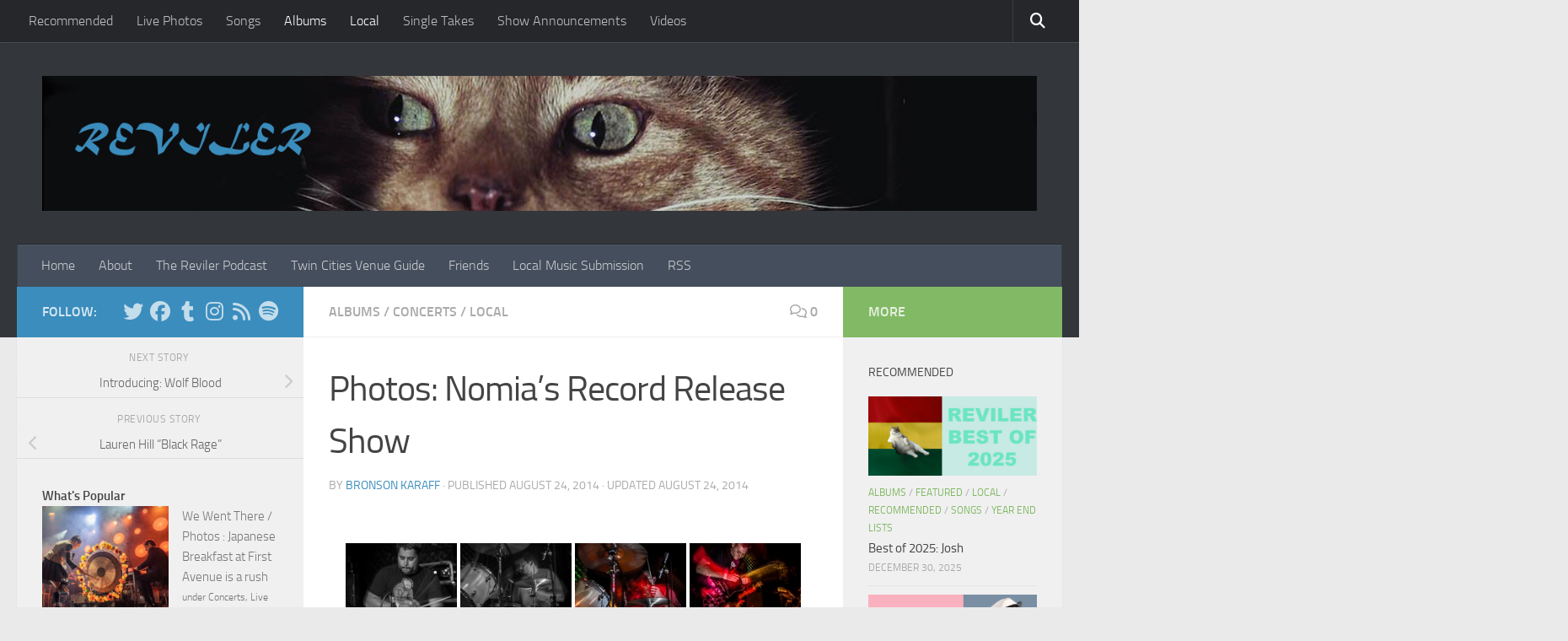

--- FILE ---
content_type: text/html; charset=UTF-8
request_url: https://www.reviler.org/2014/08/24/nomia-record-release/
body_size: 21242
content:
<!DOCTYPE html>
<html class="no-js" lang="en-US">
<head>
  <meta charset="UTF-8">
  <meta name="viewport" content="width=device-width, initial-scale=1.0">
  <link rel="profile" href="https://gmpg.org/xfn/11" />
  <link rel="pingback" href="https://www.reviler.org/xmlrpc.php">

  <title>Photos: Nomia&#8217;s Record Release Show &#8211; Reviler</title>
<meta name='robots' content='max-image-preview:large' />
<script>document.documentElement.className = document.documentElement.className.replace("no-js","js");</script>
<link rel='dns-prefetch' href='//www.googletagmanager.com' />
<link rel='dns-prefetch' href='//pagead2.googlesyndication.com' />
<link rel="alternate" type="application/rss+xml" title="Reviler &raquo; Feed" href="https://www.reviler.org/feed/" />
<link rel="alternate" type="application/rss+xml" title="Reviler &raquo; Comments Feed" href="https://www.reviler.org/comments/feed/" />
<script id="wpp-js" src="https://www.reviler.org/wp-content/plugins/wordpress-popular-posts/assets/js/wpp.js?ver=7.3.6" data-sampling="0" data-sampling-rate="100" data-api-url="https://www.reviler.org/wp-json/wordpress-popular-posts" data-post-id="48053" data-token="cfbe0a9927" data-lang="0" data-debug="1"></script>
<link rel="alternate" type="application/rss+xml" title="Reviler &raquo; Photos: Nomia&#8217;s Record Release Show Comments Feed" href="https://www.reviler.org/2014/08/24/nomia-record-release/feed/" />
<link rel="alternate" title="oEmbed (JSON)" type="application/json+oembed" href="https://www.reviler.org/wp-json/oembed/1.0/embed?url=https%3A%2F%2Fwww.reviler.org%2F2014%2F08%2F24%2Fnomia-record-release%2F" />
<link rel="alternate" title="oEmbed (XML)" type="text/xml+oembed" href="https://www.reviler.org/wp-json/oembed/1.0/embed?url=https%3A%2F%2Fwww.reviler.org%2F2014%2F08%2F24%2Fnomia-record-release%2F&#038;format=xml" />
<style id='wp-img-auto-sizes-contain-inline-css'>
img:is([sizes=auto i],[sizes^="auto," i]){contain-intrinsic-size:3000px 1500px}
/*# sourceURL=wp-img-auto-sizes-contain-inline-css */
</style>
<style id='wp-emoji-styles-inline-css'>

	img.wp-smiley, img.emoji {
		display: inline !important;
		border: none !important;
		box-shadow: none !important;
		height: 1em !important;
		width: 1em !important;
		margin: 0 0.07em !important;
		vertical-align: -0.1em !important;
		background: none !important;
		padding: 0 !important;
	}
/*# sourceURL=wp-emoji-styles-inline-css */
</style>
<style id='wp-block-library-inline-css'>
:root{--wp-block-synced-color:#7a00df;--wp-block-synced-color--rgb:122,0,223;--wp-bound-block-color:var(--wp-block-synced-color);--wp-editor-canvas-background:#ddd;--wp-admin-theme-color:#007cba;--wp-admin-theme-color--rgb:0,124,186;--wp-admin-theme-color-darker-10:#006ba1;--wp-admin-theme-color-darker-10--rgb:0,107,160.5;--wp-admin-theme-color-darker-20:#005a87;--wp-admin-theme-color-darker-20--rgb:0,90,135;--wp-admin-border-width-focus:2px}@media (min-resolution:192dpi){:root{--wp-admin-border-width-focus:1.5px}}.wp-element-button{cursor:pointer}:root .has-very-light-gray-background-color{background-color:#eee}:root .has-very-dark-gray-background-color{background-color:#313131}:root .has-very-light-gray-color{color:#eee}:root .has-very-dark-gray-color{color:#313131}:root .has-vivid-green-cyan-to-vivid-cyan-blue-gradient-background{background:linear-gradient(135deg,#00d084,#0693e3)}:root .has-purple-crush-gradient-background{background:linear-gradient(135deg,#34e2e4,#4721fb 50%,#ab1dfe)}:root .has-hazy-dawn-gradient-background{background:linear-gradient(135deg,#faaca8,#dad0ec)}:root .has-subdued-olive-gradient-background{background:linear-gradient(135deg,#fafae1,#67a671)}:root .has-atomic-cream-gradient-background{background:linear-gradient(135deg,#fdd79a,#004a59)}:root .has-nightshade-gradient-background{background:linear-gradient(135deg,#330968,#31cdcf)}:root .has-midnight-gradient-background{background:linear-gradient(135deg,#020381,#2874fc)}:root{--wp--preset--font-size--normal:16px;--wp--preset--font-size--huge:42px}.has-regular-font-size{font-size:1em}.has-larger-font-size{font-size:2.625em}.has-normal-font-size{font-size:var(--wp--preset--font-size--normal)}.has-huge-font-size{font-size:var(--wp--preset--font-size--huge)}.has-text-align-center{text-align:center}.has-text-align-left{text-align:left}.has-text-align-right{text-align:right}.has-fit-text{white-space:nowrap!important}#end-resizable-editor-section{display:none}.aligncenter{clear:both}.items-justified-left{justify-content:flex-start}.items-justified-center{justify-content:center}.items-justified-right{justify-content:flex-end}.items-justified-space-between{justify-content:space-between}.screen-reader-text{border:0;clip-path:inset(50%);height:1px;margin:-1px;overflow:hidden;padding:0;position:absolute;width:1px;word-wrap:normal!important}.screen-reader-text:focus{background-color:#ddd;clip-path:none;color:#444;display:block;font-size:1em;height:auto;left:5px;line-height:normal;padding:15px 23px 14px;text-decoration:none;top:5px;width:auto;z-index:100000}html :where(.has-border-color){border-style:solid}html :where([style*=border-top-color]){border-top-style:solid}html :where([style*=border-right-color]){border-right-style:solid}html :where([style*=border-bottom-color]){border-bottom-style:solid}html :where([style*=border-left-color]){border-left-style:solid}html :where([style*=border-width]){border-style:solid}html :where([style*=border-top-width]){border-top-style:solid}html :where([style*=border-right-width]){border-right-style:solid}html :where([style*=border-bottom-width]){border-bottom-style:solid}html :where([style*=border-left-width]){border-left-style:solid}html :where(img[class*=wp-image-]){height:auto;max-width:100%}:where(figure){margin:0 0 1em}html :where(.is-position-sticky){--wp-admin--admin-bar--position-offset:var(--wp-admin--admin-bar--height,0px)}@media screen and (max-width:600px){html :where(.is-position-sticky){--wp-admin--admin-bar--position-offset:0px}}

/*# sourceURL=wp-block-library-inline-css */
</style><style id='global-styles-inline-css'>
:root{--wp--preset--aspect-ratio--square: 1;--wp--preset--aspect-ratio--4-3: 4/3;--wp--preset--aspect-ratio--3-4: 3/4;--wp--preset--aspect-ratio--3-2: 3/2;--wp--preset--aspect-ratio--2-3: 2/3;--wp--preset--aspect-ratio--16-9: 16/9;--wp--preset--aspect-ratio--9-16: 9/16;--wp--preset--color--black: #000000;--wp--preset--color--cyan-bluish-gray: #abb8c3;--wp--preset--color--white: #ffffff;--wp--preset--color--pale-pink: #f78da7;--wp--preset--color--vivid-red: #cf2e2e;--wp--preset--color--luminous-vivid-orange: #ff6900;--wp--preset--color--luminous-vivid-amber: #fcb900;--wp--preset--color--light-green-cyan: #7bdcb5;--wp--preset--color--vivid-green-cyan: #00d084;--wp--preset--color--pale-cyan-blue: #8ed1fc;--wp--preset--color--vivid-cyan-blue: #0693e3;--wp--preset--color--vivid-purple: #9b51e0;--wp--preset--gradient--vivid-cyan-blue-to-vivid-purple: linear-gradient(135deg,rgb(6,147,227) 0%,rgb(155,81,224) 100%);--wp--preset--gradient--light-green-cyan-to-vivid-green-cyan: linear-gradient(135deg,rgb(122,220,180) 0%,rgb(0,208,130) 100%);--wp--preset--gradient--luminous-vivid-amber-to-luminous-vivid-orange: linear-gradient(135deg,rgb(252,185,0) 0%,rgb(255,105,0) 100%);--wp--preset--gradient--luminous-vivid-orange-to-vivid-red: linear-gradient(135deg,rgb(255,105,0) 0%,rgb(207,46,46) 100%);--wp--preset--gradient--very-light-gray-to-cyan-bluish-gray: linear-gradient(135deg,rgb(238,238,238) 0%,rgb(169,184,195) 100%);--wp--preset--gradient--cool-to-warm-spectrum: linear-gradient(135deg,rgb(74,234,220) 0%,rgb(151,120,209) 20%,rgb(207,42,186) 40%,rgb(238,44,130) 60%,rgb(251,105,98) 80%,rgb(254,248,76) 100%);--wp--preset--gradient--blush-light-purple: linear-gradient(135deg,rgb(255,206,236) 0%,rgb(152,150,240) 100%);--wp--preset--gradient--blush-bordeaux: linear-gradient(135deg,rgb(254,205,165) 0%,rgb(254,45,45) 50%,rgb(107,0,62) 100%);--wp--preset--gradient--luminous-dusk: linear-gradient(135deg,rgb(255,203,112) 0%,rgb(199,81,192) 50%,rgb(65,88,208) 100%);--wp--preset--gradient--pale-ocean: linear-gradient(135deg,rgb(255,245,203) 0%,rgb(182,227,212) 50%,rgb(51,167,181) 100%);--wp--preset--gradient--electric-grass: linear-gradient(135deg,rgb(202,248,128) 0%,rgb(113,206,126) 100%);--wp--preset--gradient--midnight: linear-gradient(135deg,rgb(2,3,129) 0%,rgb(40,116,252) 100%);--wp--preset--font-size--small: 13px;--wp--preset--font-size--medium: 20px;--wp--preset--font-size--large: 36px;--wp--preset--font-size--x-large: 42px;--wp--preset--spacing--20: 0.44rem;--wp--preset--spacing--30: 0.67rem;--wp--preset--spacing--40: 1rem;--wp--preset--spacing--50: 1.5rem;--wp--preset--spacing--60: 2.25rem;--wp--preset--spacing--70: 3.38rem;--wp--preset--spacing--80: 5.06rem;--wp--preset--shadow--natural: 6px 6px 9px rgba(0, 0, 0, 0.2);--wp--preset--shadow--deep: 12px 12px 50px rgba(0, 0, 0, 0.4);--wp--preset--shadow--sharp: 6px 6px 0px rgba(0, 0, 0, 0.2);--wp--preset--shadow--outlined: 6px 6px 0px -3px rgb(255, 255, 255), 6px 6px rgb(0, 0, 0);--wp--preset--shadow--crisp: 6px 6px 0px rgb(0, 0, 0);}:where(.is-layout-flex){gap: 0.5em;}:where(.is-layout-grid){gap: 0.5em;}body .is-layout-flex{display: flex;}.is-layout-flex{flex-wrap: wrap;align-items: center;}.is-layout-flex > :is(*, div){margin: 0;}body .is-layout-grid{display: grid;}.is-layout-grid > :is(*, div){margin: 0;}:where(.wp-block-columns.is-layout-flex){gap: 2em;}:where(.wp-block-columns.is-layout-grid){gap: 2em;}:where(.wp-block-post-template.is-layout-flex){gap: 1.25em;}:where(.wp-block-post-template.is-layout-grid){gap: 1.25em;}.has-black-color{color: var(--wp--preset--color--black) !important;}.has-cyan-bluish-gray-color{color: var(--wp--preset--color--cyan-bluish-gray) !important;}.has-white-color{color: var(--wp--preset--color--white) !important;}.has-pale-pink-color{color: var(--wp--preset--color--pale-pink) !important;}.has-vivid-red-color{color: var(--wp--preset--color--vivid-red) !important;}.has-luminous-vivid-orange-color{color: var(--wp--preset--color--luminous-vivid-orange) !important;}.has-luminous-vivid-amber-color{color: var(--wp--preset--color--luminous-vivid-amber) !important;}.has-light-green-cyan-color{color: var(--wp--preset--color--light-green-cyan) !important;}.has-vivid-green-cyan-color{color: var(--wp--preset--color--vivid-green-cyan) !important;}.has-pale-cyan-blue-color{color: var(--wp--preset--color--pale-cyan-blue) !important;}.has-vivid-cyan-blue-color{color: var(--wp--preset--color--vivid-cyan-blue) !important;}.has-vivid-purple-color{color: var(--wp--preset--color--vivid-purple) !important;}.has-black-background-color{background-color: var(--wp--preset--color--black) !important;}.has-cyan-bluish-gray-background-color{background-color: var(--wp--preset--color--cyan-bluish-gray) !important;}.has-white-background-color{background-color: var(--wp--preset--color--white) !important;}.has-pale-pink-background-color{background-color: var(--wp--preset--color--pale-pink) !important;}.has-vivid-red-background-color{background-color: var(--wp--preset--color--vivid-red) !important;}.has-luminous-vivid-orange-background-color{background-color: var(--wp--preset--color--luminous-vivid-orange) !important;}.has-luminous-vivid-amber-background-color{background-color: var(--wp--preset--color--luminous-vivid-amber) !important;}.has-light-green-cyan-background-color{background-color: var(--wp--preset--color--light-green-cyan) !important;}.has-vivid-green-cyan-background-color{background-color: var(--wp--preset--color--vivid-green-cyan) !important;}.has-pale-cyan-blue-background-color{background-color: var(--wp--preset--color--pale-cyan-blue) !important;}.has-vivid-cyan-blue-background-color{background-color: var(--wp--preset--color--vivid-cyan-blue) !important;}.has-vivid-purple-background-color{background-color: var(--wp--preset--color--vivid-purple) !important;}.has-black-border-color{border-color: var(--wp--preset--color--black) !important;}.has-cyan-bluish-gray-border-color{border-color: var(--wp--preset--color--cyan-bluish-gray) !important;}.has-white-border-color{border-color: var(--wp--preset--color--white) !important;}.has-pale-pink-border-color{border-color: var(--wp--preset--color--pale-pink) !important;}.has-vivid-red-border-color{border-color: var(--wp--preset--color--vivid-red) !important;}.has-luminous-vivid-orange-border-color{border-color: var(--wp--preset--color--luminous-vivid-orange) !important;}.has-luminous-vivid-amber-border-color{border-color: var(--wp--preset--color--luminous-vivid-amber) !important;}.has-light-green-cyan-border-color{border-color: var(--wp--preset--color--light-green-cyan) !important;}.has-vivid-green-cyan-border-color{border-color: var(--wp--preset--color--vivid-green-cyan) !important;}.has-pale-cyan-blue-border-color{border-color: var(--wp--preset--color--pale-cyan-blue) !important;}.has-vivid-cyan-blue-border-color{border-color: var(--wp--preset--color--vivid-cyan-blue) !important;}.has-vivid-purple-border-color{border-color: var(--wp--preset--color--vivid-purple) !important;}.has-vivid-cyan-blue-to-vivid-purple-gradient-background{background: var(--wp--preset--gradient--vivid-cyan-blue-to-vivid-purple) !important;}.has-light-green-cyan-to-vivid-green-cyan-gradient-background{background: var(--wp--preset--gradient--light-green-cyan-to-vivid-green-cyan) !important;}.has-luminous-vivid-amber-to-luminous-vivid-orange-gradient-background{background: var(--wp--preset--gradient--luminous-vivid-amber-to-luminous-vivid-orange) !important;}.has-luminous-vivid-orange-to-vivid-red-gradient-background{background: var(--wp--preset--gradient--luminous-vivid-orange-to-vivid-red) !important;}.has-very-light-gray-to-cyan-bluish-gray-gradient-background{background: var(--wp--preset--gradient--very-light-gray-to-cyan-bluish-gray) !important;}.has-cool-to-warm-spectrum-gradient-background{background: var(--wp--preset--gradient--cool-to-warm-spectrum) !important;}.has-blush-light-purple-gradient-background{background: var(--wp--preset--gradient--blush-light-purple) !important;}.has-blush-bordeaux-gradient-background{background: var(--wp--preset--gradient--blush-bordeaux) !important;}.has-luminous-dusk-gradient-background{background: var(--wp--preset--gradient--luminous-dusk) !important;}.has-pale-ocean-gradient-background{background: var(--wp--preset--gradient--pale-ocean) !important;}.has-electric-grass-gradient-background{background: var(--wp--preset--gradient--electric-grass) !important;}.has-midnight-gradient-background{background: var(--wp--preset--gradient--midnight) !important;}.has-small-font-size{font-size: var(--wp--preset--font-size--small) !important;}.has-medium-font-size{font-size: var(--wp--preset--font-size--medium) !important;}.has-large-font-size{font-size: var(--wp--preset--font-size--large) !important;}.has-x-large-font-size{font-size: var(--wp--preset--font-size--x-large) !important;}
/*# sourceURL=global-styles-inline-css */
</style>

<style id='classic-theme-styles-inline-css'>
/*! This file is auto-generated */
.wp-block-button__link{color:#fff;background-color:#32373c;border-radius:9999px;box-shadow:none;text-decoration:none;padding:calc(.667em + 2px) calc(1.333em + 2px);font-size:1.125em}.wp-block-file__button{background:#32373c;color:#fff;text-decoration:none}
/*# sourceURL=/wp-includes/css/classic-themes.min.css */
</style>
<link rel='stylesheet' id='wordpress-popular-posts-css-css' href='https://www.reviler.org/wp-content/plugins/wordpress-popular-posts/assets/css/wpp.css?ver=7.3.6' media='all' />
<link rel='stylesheet' id='hueman-main-style-css' href='https://www.reviler.org/wp-content/themes/hueman/assets/front/css/main.min.css?ver=1769631565' media='all' />
<style id='hueman-main-style-inline-css'>
body { font-size:1.00rem; }@media only screen and (min-width: 720px) {
        .nav > li { font-size:1.00rem; }
      }::selection { background-color: #3b8dbd; }
::-moz-selection { background-color: #3b8dbd; }a,a>span.hu-external::after,.themeform label .required,#flexslider-featured .flex-direction-nav .flex-next:hover,#flexslider-featured .flex-direction-nav .flex-prev:hover,.post-hover:hover .post-title a,.post-title a:hover,.sidebar.s1 .post-nav li a:hover i,.content .post-nav li a:hover i,.post-related a:hover,.sidebar.s1 .widget_rss ul li a,#footer .widget_rss ul li a,.sidebar.s1 .widget_calendar a,#footer .widget_calendar a,.sidebar.s1 .alx-tab .tab-item-category a,.sidebar.s1 .alx-posts .post-item-category a,.sidebar.s1 .alx-tab li:hover .tab-item-title a,.sidebar.s1 .alx-tab li:hover .tab-item-comment a,.sidebar.s1 .alx-posts li:hover .post-item-title a,#footer .alx-tab .tab-item-category a,#footer .alx-posts .post-item-category a,#footer .alx-tab li:hover .tab-item-title a,#footer .alx-tab li:hover .tab-item-comment a,#footer .alx-posts li:hover .post-item-title a,.comment-tabs li.active a,.comment-awaiting-moderation,.child-menu a:hover,.child-menu .current_page_item > a,.wp-pagenavi a{ color: #3b8dbd; }input[type="submit"],.themeform button[type="submit"],.sidebar.s1 .sidebar-top,.sidebar.s1 .sidebar-toggle,#flexslider-featured .flex-control-nav li a.flex-active,.post-tags a:hover,.sidebar.s1 .widget_calendar caption,#footer .widget_calendar caption,.author-bio .bio-avatar:after,.commentlist li.bypostauthor > .comment-body:after,.commentlist li.comment-author-admin > .comment-body:after{ background-color: #3b8dbd; }.post-format .format-container { border-color: #3b8dbd; }.sidebar.s1 .alx-tabs-nav li.active a,#footer .alx-tabs-nav li.active a,.comment-tabs li.active a,.wp-pagenavi a:hover,.wp-pagenavi a:active,.wp-pagenavi span.current{ border-bottom-color: #3b8dbd!important; }.sidebar.s2 .post-nav li a:hover i,
.sidebar.s2 .widget_rss ul li a,
.sidebar.s2 .widget_calendar a,
.sidebar.s2 .alx-tab .tab-item-category a,
.sidebar.s2 .alx-posts .post-item-category a,
.sidebar.s2 .alx-tab li:hover .tab-item-title a,
.sidebar.s2 .alx-tab li:hover .tab-item-comment a,
.sidebar.s2 .alx-posts li:hover .post-item-title a { color: #82b965; }
.sidebar.s2 .sidebar-top,.sidebar.s2 .sidebar-toggle,.post-comments,.jp-play-bar,.jp-volume-bar-value,.sidebar.s2 .widget_calendar caption{ background-color: #82b965; }.sidebar.s2 .alx-tabs-nav li.active a { border-bottom-color: #82b965; }
.post-comments::before { border-right-color: #82b965; }
      .search-expand,
              #nav-topbar.nav-container { background-color: #26272b}@media only screen and (min-width: 720px) {
                #nav-topbar .nav ul { background-color: #26272b; }
              }.is-scrolled #header .nav-container.desktop-sticky,
              .is-scrolled #header .search-expand { background-color: #26272b; background-color: rgba(38,39,43,0.90) }.is-scrolled .topbar-transparent #nav-topbar.desktop-sticky .nav ul { background-color: #26272b; background-color: rgba(38,39,43,0.95) }#header { background-color: #33363b; }
@media only screen and (min-width: 720px) {
  #nav-header .nav ul { background-color: #33363b; }
}
        #header #nav-mobile { background-color: #33363b; }.is-scrolled #header #nav-mobile { background-color: #33363b; background-color: rgba(51,54,59,0.90) }#nav-header.nav-container, #main-header-search .search-expand { background-color: ; }
@media only screen and (min-width: 720px) {
  #nav-header .nav ul { background-color: ; }
}
        .site-title a img { max-height: 200px; }body { background-color: #eaeaea; }
/*# sourceURL=hueman-main-style-inline-css */
</style>
<link rel='stylesheet' id='hueman-font-awesome-css' href='https://www.reviler.org/wp-content/themes/hueman/assets/front/css/font-awesome.min.css?ver=1769631565' media='all' />
<script src="https://www.reviler.org/wp-includes/js/jquery/jquery.min.js?ver=3.7.1" id="jquery-core-js"></script>
<script src="https://www.reviler.org/wp-includes/js/jquery/jquery-migrate.min.js?ver=3.4.1" id="jquery-migrate-js"></script>

<!-- Google tag (gtag.js) snippet added by Site Kit -->
<!-- Google Analytics snippet added by Site Kit -->
<script src="https://www.googletagmanager.com/gtag/js?id=GT-KV63BHB" id="google_gtagjs-js" async></script>
<script id="google_gtagjs-js-after">
window.dataLayer = window.dataLayer || [];function gtag(){dataLayer.push(arguments);}
gtag("set","linker",{"domains":["www.reviler.org"]});
gtag("js", new Date());
gtag("set", "developer_id.dZTNiMT", true);
gtag("config", "GT-KV63BHB", {"googlesitekit_post_date":"20140824","googlesitekit_post_categories":"Albums; Concerts; Local"});
//# sourceURL=google_gtagjs-js-after
</script>
<link rel="https://api.w.org/" href="https://www.reviler.org/wp-json/" /><link rel="alternate" title="JSON" type="application/json" href="https://www.reviler.org/wp-json/wp/v2/posts/48053" /><link rel="EditURI" type="application/rsd+xml" title="RSD" href="https://www.reviler.org/xmlrpc.php?rsd" />
<meta name="generator" content="WordPress 6.9" />
<link rel="canonical" href="https://www.reviler.org/2014/08/24/nomia-record-release/" />
<link rel='shortlink' href='https://www.reviler.org/?p=48053' />

		<!-- GA Google Analytics @ https://m0n.co/ga -->
		<script>
			(function(i,s,o,g,r,a,m){i['GoogleAnalyticsObject']=r;i[r]=i[r]||function(){
			(i[r].q=i[r].q||[]).push(arguments)},i[r].l=1*new Date();a=s.createElement(o),
			m=s.getElementsByTagName(o)[0];a.async=1;a.src=g;m.parentNode.insertBefore(a,m)
			})(window,document,'script','https://www.google-analytics.com/analytics.js','ga');
			ga('create', 'UA-12400419-1', 'auto');
			ga('send', 'pageview');
		</script>

	<meta name="generator" content="Site Kit by Google 1.170.0" />            <style id="wpp-loading-animation-styles">@-webkit-keyframes bgslide{from{background-position-x:0}to{background-position-x:-200%}}@keyframes bgslide{from{background-position-x:0}to{background-position-x:-200%}}.wpp-widget-block-placeholder,.wpp-shortcode-placeholder{margin:0 auto;width:60px;height:3px;background:#dd3737;background:linear-gradient(90deg,#dd3737 0%,#571313 10%,#dd3737 100%);background-size:200% auto;border-radius:3px;-webkit-animation:bgslide 1s infinite linear;animation:bgslide 1s infinite linear}</style>
                <link rel="preload" as="font" type="font/woff2" href="https://www.reviler.org/wp-content/themes/hueman/assets/front/webfonts/fa-brands-400.woff2?v=5.15.2" crossorigin="anonymous"/>
    <link rel="preload" as="font" type="font/woff2" href="https://www.reviler.org/wp-content/themes/hueman/assets/front/webfonts/fa-regular-400.woff2?v=5.15.2" crossorigin="anonymous"/>
    <link rel="preload" as="font" type="font/woff2" href="https://www.reviler.org/wp-content/themes/hueman/assets/front/webfonts/fa-solid-900.woff2?v=5.15.2" crossorigin="anonymous"/>
  <link rel="preload" as="font" type="font/woff" href="https://www.reviler.org/wp-content/themes/hueman/assets/front/fonts/titillium-light-webfont.woff" crossorigin="anonymous"/>
<link rel="preload" as="font" type="font/woff" href="https://www.reviler.org/wp-content/themes/hueman/assets/front/fonts/titillium-lightitalic-webfont.woff" crossorigin="anonymous"/>
<link rel="preload" as="font" type="font/woff" href="https://www.reviler.org/wp-content/themes/hueman/assets/front/fonts/titillium-regular-webfont.woff" crossorigin="anonymous"/>
<link rel="preload" as="font" type="font/woff" href="https://www.reviler.org/wp-content/themes/hueman/assets/front/fonts/titillium-regularitalic-webfont.woff" crossorigin="anonymous"/>
<link rel="preload" as="font" type="font/woff" href="https://www.reviler.org/wp-content/themes/hueman/assets/front/fonts/titillium-semibold-webfont.woff" crossorigin="anonymous"/>
<style>
  /*  base : fonts
/* ------------------------------------ */
body { font-family: "Titillium", Arial, sans-serif; }
@font-face {
  font-family: 'Titillium';
  src: url('https://www.reviler.org/wp-content/themes/hueman/assets/front/fonts/titillium-light-webfont.eot');
  src: url('https://www.reviler.org/wp-content/themes/hueman/assets/front/fonts/titillium-light-webfont.svg#titillium-light-webfont') format('svg'),
     url('https://www.reviler.org/wp-content/themes/hueman/assets/front/fonts/titillium-light-webfont.eot?#iefix') format('embedded-opentype'),
     url('https://www.reviler.org/wp-content/themes/hueman/assets/front/fonts/titillium-light-webfont.woff') format('woff'),
     url('https://www.reviler.org/wp-content/themes/hueman/assets/front/fonts/titillium-light-webfont.ttf') format('truetype');
  font-weight: 300;
  font-style: normal;
}
@font-face {
  font-family: 'Titillium';
  src: url('https://www.reviler.org/wp-content/themes/hueman/assets/front/fonts/titillium-lightitalic-webfont.eot');
  src: url('https://www.reviler.org/wp-content/themes/hueman/assets/front/fonts/titillium-lightitalic-webfont.svg#titillium-lightitalic-webfont') format('svg'),
     url('https://www.reviler.org/wp-content/themes/hueman/assets/front/fonts/titillium-lightitalic-webfont.eot?#iefix') format('embedded-opentype'),
     url('https://www.reviler.org/wp-content/themes/hueman/assets/front/fonts/titillium-lightitalic-webfont.woff') format('woff'),
     url('https://www.reviler.org/wp-content/themes/hueman/assets/front/fonts/titillium-lightitalic-webfont.ttf') format('truetype');
  font-weight: 300;
  font-style: italic;
}
@font-face {
  font-family: 'Titillium';
  src: url('https://www.reviler.org/wp-content/themes/hueman/assets/front/fonts/titillium-regular-webfont.eot');
  src: url('https://www.reviler.org/wp-content/themes/hueman/assets/front/fonts/titillium-regular-webfont.svg#titillium-regular-webfont') format('svg'),
     url('https://www.reviler.org/wp-content/themes/hueman/assets/front/fonts/titillium-regular-webfont.eot?#iefix') format('embedded-opentype'),
     url('https://www.reviler.org/wp-content/themes/hueman/assets/front/fonts/titillium-regular-webfont.woff') format('woff'),
     url('https://www.reviler.org/wp-content/themes/hueman/assets/front/fonts/titillium-regular-webfont.ttf') format('truetype');
  font-weight: 400;
  font-style: normal;
}
@font-face {
  font-family: 'Titillium';
  src: url('https://www.reviler.org/wp-content/themes/hueman/assets/front/fonts/titillium-regularitalic-webfont.eot');
  src: url('https://www.reviler.org/wp-content/themes/hueman/assets/front/fonts/titillium-regularitalic-webfont.svg#titillium-regular-webfont') format('svg'),
     url('https://www.reviler.org/wp-content/themes/hueman/assets/front/fonts/titillium-regularitalic-webfont.eot?#iefix') format('embedded-opentype'),
     url('https://www.reviler.org/wp-content/themes/hueman/assets/front/fonts/titillium-regularitalic-webfont.woff') format('woff'),
     url('https://www.reviler.org/wp-content/themes/hueman/assets/front/fonts/titillium-regularitalic-webfont.ttf') format('truetype');
  font-weight: 400;
  font-style: italic;
}
@font-face {
    font-family: 'Titillium';
    src: url('https://www.reviler.org/wp-content/themes/hueman/assets/front/fonts/titillium-semibold-webfont.eot');
    src: url('https://www.reviler.org/wp-content/themes/hueman/assets/front/fonts/titillium-semibold-webfont.svg#titillium-semibold-webfont') format('svg'),
         url('https://www.reviler.org/wp-content/themes/hueman/assets/front/fonts/titillium-semibold-webfont.eot?#iefix') format('embedded-opentype'),
         url('https://www.reviler.org/wp-content/themes/hueman/assets/front/fonts/titillium-semibold-webfont.woff') format('woff'),
         url('https://www.reviler.org/wp-content/themes/hueman/assets/front/fonts/titillium-semibold-webfont.ttf') format('truetype');
  font-weight: 600;
  font-style: normal;
}
</style>
  <!--[if lt IE 9]>
<script src="https://www.reviler.org/wp-content/themes/hueman/assets/front/js/ie/html5shiv-printshiv.min.js"></script>
<script src="https://www.reviler.org/wp-content/themes/hueman/assets/front/js/ie/selectivizr.js"></script>
<![endif]-->

<!-- Google AdSense meta tags added by Site Kit -->
<meta name="google-adsense-platform-account" content="ca-host-pub-2644536267352236">
<meta name="google-adsense-platform-domain" content="sitekit.withgoogle.com">
<!-- End Google AdSense meta tags added by Site Kit -->

<!-- Google Tag Manager snippet added by Site Kit -->
<script>
			( function( w, d, s, l, i ) {
				w[l] = w[l] || [];
				w[l].push( {'gtm.start': new Date().getTime(), event: 'gtm.js'} );
				var f = d.getElementsByTagName( s )[0],
					j = d.createElement( s ), dl = l != 'dataLayer' ? '&l=' + l : '';
				j.async = true;
				j.src = 'https://www.googletagmanager.com/gtm.js?id=' + i + dl;
				f.parentNode.insertBefore( j, f );
			} )( window, document, 'script', 'dataLayer', 'GTM-5HM2KT7' );
			
</script>

<!-- End Google Tag Manager snippet added by Site Kit -->

<!-- Google AdSense snippet added by Site Kit -->
<script async src="https://pagead2.googlesyndication.com/pagead/js/adsbygoogle.js?client=ca-pub-5162107385951953&amp;host=ca-host-pub-2644536267352236" crossorigin="anonymous"></script>

<!-- End Google AdSense snippet added by Site Kit -->
<style type="text/css">.saboxplugin-wrap{-webkit-box-sizing:border-box;-moz-box-sizing:border-box;-ms-box-sizing:border-box;box-sizing:border-box;border:1px solid #eee;width:100%;clear:both;display:block;overflow:hidden;word-wrap:break-word;position:relative}.saboxplugin-wrap .saboxplugin-gravatar{float:left;padding:0 20px 20px 20px}.saboxplugin-wrap .saboxplugin-gravatar img{max-width:100px;height:auto;border-radius:0;}.saboxplugin-wrap .saboxplugin-authorname{font-size:18px;line-height:1;margin:20px 0 0 20px;display:block}.saboxplugin-wrap .saboxplugin-authorname a{text-decoration:none}.saboxplugin-wrap .saboxplugin-authorname a:focus{outline:0}.saboxplugin-wrap .saboxplugin-desc{display:block;margin:5px 20px}.saboxplugin-wrap .saboxplugin-desc a{text-decoration:underline}.saboxplugin-wrap .saboxplugin-desc p{margin:5px 0 12px}.saboxplugin-wrap .saboxplugin-web{margin:0 20px 15px;text-align:left}.saboxplugin-wrap .sab-web-position{text-align:right}.saboxplugin-wrap .saboxplugin-web a{color:#ccc;text-decoration:none}.saboxplugin-wrap .saboxplugin-socials{position:relative;display:block;background:#fcfcfc;padding:5px;border-top:1px solid #eee}.saboxplugin-wrap .saboxplugin-socials a svg{width:20px;height:20px}.saboxplugin-wrap .saboxplugin-socials a svg .st2{fill:#fff; transform-origin:center center;}.saboxplugin-wrap .saboxplugin-socials a svg .st1{fill:rgba(0,0,0,.3)}.saboxplugin-wrap .saboxplugin-socials a:hover{opacity:.8;-webkit-transition:opacity .4s;-moz-transition:opacity .4s;-o-transition:opacity .4s;transition:opacity .4s;box-shadow:none!important;-webkit-box-shadow:none!important}.saboxplugin-wrap .saboxplugin-socials .saboxplugin-icon-color{box-shadow:none;padding:0;border:0;-webkit-transition:opacity .4s;-moz-transition:opacity .4s;-o-transition:opacity .4s;transition:opacity .4s;display:inline-block;color:#fff;font-size:0;text-decoration:inherit;margin:5px;-webkit-border-radius:0;-moz-border-radius:0;-ms-border-radius:0;-o-border-radius:0;border-radius:0;overflow:hidden}.saboxplugin-wrap .saboxplugin-socials .saboxplugin-icon-grey{text-decoration:inherit;box-shadow:none;position:relative;display:-moz-inline-stack;display:inline-block;vertical-align:middle;zoom:1;margin:10px 5px;color:#444;fill:#444}.clearfix:after,.clearfix:before{content:' ';display:table;line-height:0;clear:both}.ie7 .clearfix{zoom:1}.saboxplugin-socials.sabox-colored .saboxplugin-icon-color .sab-twitch{border-color:#38245c}.saboxplugin-socials.sabox-colored .saboxplugin-icon-color .sab-behance{border-color:#003eb0}.saboxplugin-socials.sabox-colored .saboxplugin-icon-color .sab-deviantart{border-color:#036824}.saboxplugin-socials.sabox-colored .saboxplugin-icon-color .sab-digg{border-color:#00327c}.saboxplugin-socials.sabox-colored .saboxplugin-icon-color .sab-dribbble{border-color:#ba1655}.saboxplugin-socials.sabox-colored .saboxplugin-icon-color .sab-facebook{border-color:#1e2e4f}.saboxplugin-socials.sabox-colored .saboxplugin-icon-color .sab-flickr{border-color:#003576}.saboxplugin-socials.sabox-colored .saboxplugin-icon-color .sab-github{border-color:#264874}.saboxplugin-socials.sabox-colored .saboxplugin-icon-color .sab-google{border-color:#0b51c5}.saboxplugin-socials.sabox-colored .saboxplugin-icon-color .sab-html5{border-color:#902e13}.saboxplugin-socials.sabox-colored .saboxplugin-icon-color .sab-instagram{border-color:#1630aa}.saboxplugin-socials.sabox-colored .saboxplugin-icon-color .sab-linkedin{border-color:#00344f}.saboxplugin-socials.sabox-colored .saboxplugin-icon-color .sab-pinterest{border-color:#5b040e}.saboxplugin-socials.sabox-colored .saboxplugin-icon-color .sab-reddit{border-color:#992900}.saboxplugin-socials.sabox-colored .saboxplugin-icon-color .sab-rss{border-color:#a43b0a}.saboxplugin-socials.sabox-colored .saboxplugin-icon-color .sab-sharethis{border-color:#5d8420}.saboxplugin-socials.sabox-colored .saboxplugin-icon-color .sab-soundcloud{border-color:#995200}.saboxplugin-socials.sabox-colored .saboxplugin-icon-color .sab-spotify{border-color:#0f612c}.saboxplugin-socials.sabox-colored .saboxplugin-icon-color .sab-stackoverflow{border-color:#a95009}.saboxplugin-socials.sabox-colored .saboxplugin-icon-color .sab-steam{border-color:#006388}.saboxplugin-socials.sabox-colored .saboxplugin-icon-color .sab-user_email{border-color:#b84e05}.saboxplugin-socials.sabox-colored .saboxplugin-icon-color .sab-tumblr{border-color:#10151b}.saboxplugin-socials.sabox-colored .saboxplugin-icon-color .sab-twitter{border-color:#0967a0}.saboxplugin-socials.sabox-colored .saboxplugin-icon-color .sab-vimeo{border-color:#0d7091}.saboxplugin-socials.sabox-colored .saboxplugin-icon-color .sab-windows{border-color:#003f71}.saboxplugin-socials.sabox-colored .saboxplugin-icon-color .sab-whatsapp{border-color:#003f71}.saboxplugin-socials.sabox-colored .saboxplugin-icon-color .sab-wordpress{border-color:#0f3647}.saboxplugin-socials.sabox-colored .saboxplugin-icon-color .sab-yahoo{border-color:#14002d}.saboxplugin-socials.sabox-colored .saboxplugin-icon-color .sab-youtube{border-color:#900}.saboxplugin-socials.sabox-colored .saboxplugin-icon-color .sab-xing{border-color:#000202}.saboxplugin-socials.sabox-colored .saboxplugin-icon-color .sab-mixcloud{border-color:#2475a0}.saboxplugin-socials.sabox-colored .saboxplugin-icon-color .sab-vk{border-color:#243549}.saboxplugin-socials.sabox-colored .saboxplugin-icon-color .sab-medium{border-color:#00452c}.saboxplugin-socials.sabox-colored .saboxplugin-icon-color .sab-quora{border-color:#420e00}.saboxplugin-socials.sabox-colored .saboxplugin-icon-color .sab-meetup{border-color:#9b181c}.saboxplugin-socials.sabox-colored .saboxplugin-icon-color .sab-goodreads{border-color:#000}.saboxplugin-socials.sabox-colored .saboxplugin-icon-color .sab-snapchat{border-color:#999700}.saboxplugin-socials.sabox-colored .saboxplugin-icon-color .sab-500px{border-color:#00557f}.saboxplugin-socials.sabox-colored .saboxplugin-icon-color .sab-mastodont{border-color:#185886}.sabox-plus-item{margin-bottom:20px}@media screen and (max-width:480px){.saboxplugin-wrap{text-align:center}.saboxplugin-wrap .saboxplugin-gravatar{float:none;padding:20px 0;text-align:center;margin:0 auto;display:block}.saboxplugin-wrap .saboxplugin-gravatar img{float:none;display:inline-block;display:-moz-inline-stack;vertical-align:middle;zoom:1}.saboxplugin-wrap .saboxplugin-desc{margin:0 10px 20px;text-align:center}.saboxplugin-wrap .saboxplugin-authorname{text-align:center;margin:10px 0 20px}}body .saboxplugin-authorname a,body .saboxplugin-authorname a:hover{box-shadow:none;-webkit-box-shadow:none}a.sab-profile-edit{font-size:16px!important;line-height:1!important}.sab-edit-settings a,a.sab-profile-edit{color:#0073aa!important;box-shadow:none!important;-webkit-box-shadow:none!important}.sab-edit-settings{margin-right:15px;position:absolute;right:0;z-index:2;bottom:10px;line-height:20px}.sab-edit-settings i{margin-left:5px}.saboxplugin-socials{line-height:1!important}.rtl .saboxplugin-wrap .saboxplugin-gravatar{float:right}.rtl .saboxplugin-wrap .saboxplugin-authorname{display:flex;align-items:center}.rtl .saboxplugin-wrap .saboxplugin-authorname .sab-profile-edit{margin-right:10px}.rtl .sab-edit-settings{right:auto;left:0}img.sab-custom-avatar{max-width:75px;}.saboxplugin-wrap {margin-top:0px; margin-bottom:0px; padding: 0px 0px }.saboxplugin-wrap .saboxplugin-authorname {font-size:18px; line-height:25px;}.saboxplugin-wrap .saboxplugin-desc p, .saboxplugin-wrap .saboxplugin-desc {font-size:14px !important; line-height:21px !important;}.saboxplugin-wrap .saboxplugin-web {font-size:14px;}.saboxplugin-wrap .saboxplugin-socials a svg {width:18px;height:18px;}</style><link rel="icon" href="https://www.reviler.org/wp-content/uploads/2015/04/cropped-reviler.org_-32x32.png" sizes="32x32" />
<link rel="icon" href="https://www.reviler.org/wp-content/uploads/2015/04/cropped-reviler.org_-192x192.png" sizes="192x192" />
<link rel="apple-touch-icon" href="https://www.reviler.org/wp-content/uploads/2015/04/cropped-reviler.org_-180x180.png" />
<meta name="msapplication-TileImage" content="https://www.reviler.org/wp-content/uploads/2015/04/cropped-reviler.org_-270x270.png" />
		<style id="wp-custom-css">
			/* =========================================
   ARTIST PAGE ROOT
========================================= */

.reviler-artist-page {
    margin-bottom: 40px;
    padding-left: 30px;
    padding-right: 30px;
}

/* =========================================
   HEADER SECTION
========================================= */

.reviler-artist-header {
    display: flex;
    flex-wrap: wrap;
    gap: 24px;
    margin-bottom: 32px;
    align-items: flex-start;

    background: #f8f8f8;
    padding: 40px 60px;
    border-radius: 6px;
}

/* PHOTO + HOVER */

.reviler-artist-photo img {
    max-width: 260px;
    height: auto;
    border-radius: 4px;
    box-shadow: 0 2px 12px rgba(0,0,0,0.2);
    transition: transform 0.2s ease;
}

.reviler-artist-photo img:hover {
    transform: scale(1.03);
}

/* META / TEXT */

.reviler-artist-meta {
    max-width: 600px;
}

.reviler-artist-name {
    font-size: 2.2rem;
    margin: 0 0 10px 0;
}

.reviler-artist-bio {
    margin-bottom: 12px;
}

/* LINK PILLS */

.reviler-artist-links {
    list-style: none;
    padding: 0;
    margin: 8px 0 0;
    display: flex;
    flex-wrap: wrap;
    gap: 8px;
}

.reviler-artist-links li a {
    display: inline-block;
    padding: 5px 12px;
    border: 1px solid #ccc;
    border-radius: 20px;
    font-size: 14px;
    font-weight: 500;
    text-decoration: none;
}

.reviler-artist-links li a:hover {
    background: #000;
    color: #fff;
}

/* SECTION TITLE */

.reviler-section-title {
    font-size: 1.8rem;
    font-weight: 600;
    margin: 20px 0;
}

/* =========================================
   GRID OF ARTIST POSTS (TIGHTER LAYOUT)
========================================= */

.reviler-artist-post-grid {
    display: grid;
    grid-template-columns: repeat(3, 1fr);
    column-gap: 14px;
    row-gap: 30px;
    margin-top: 20px;
}

@media (max-width: 1100px) {
    .reviler-artist-post-grid {
        grid-template-columns: repeat(2, 1fr);
    }
}

@media (max-width: 700px) {
    .reviler-artist-post-grid {
        grid-template-columns: 1fr;
    }
}

/* Card style */

.reviler-artist-post-card {
    border-bottom: none;
    padding-bottom: 0;
    margin: 0 0 20px;
}

/* Thumbnail container */

.reviler-artist-post-thumb {
    aspect-ratio: 4 / 3;
    overflow: hidden;
    border-radius: 4px;
}

/* Thumbnail image + hover zoom */

.reviler-artist-post-thumb img {
    width: 100%;
    height: 100%;
    object-fit: cover;
    display: block;
    transition: transform 0.25s ease;
}

.reviler-artist-post-card:hover .reviler-artist-post-thumb img {
    transform: scale(1.05);
}

/* Title + date */

.reviler-artist-post-title {
    font-size: 0.95rem;
    margin: 10px 0 6px;
    line-height: 1.3;
}

.reviler-artist-post-card time {
    display: block;
    margin-top: 4px;
    font-size: 0.85rem;
    color: #666;
}

/* =========================================
   INLINE ARTIST BADGE ON SINGLE POSTS
========================================= */

.reviler-artist-badge {
    margin: 8px 0 20px;
    font-size: 0.9rem;
}

.reviler-artist-badge a.badge {
    background: #eee;
    padding: 4px 8px;
    border-radius: 6px;
    text-decoration: none;
    margin-right: 6px;
}

.reviler-artist-badge a.badge:hover {
    background: #000;
    color: #fff;
}

/* ===== Force spacing on artist post grid ===== */

.reviler-artist-post-grid {
    display: grid;
    grid-template-columns: repeat(3, 1fr);
    column-gap: 20px;
    row-gap: 36px !important;  /* extra vertical space between rows */
    margin-top: 24px;
}

@media (max-width: 1100px) {
    .reviler-artist-post-grid {
        grid-template-columns: repeat(2, 1fr);
    }
}

@media (max-width: 700px) {
    .reviler-artist-post-grid {
        grid-template-columns: 1fr;
    }
}

/* reset any theme margins on articles in the grid */
.reviler-artist-post-card {
    margin: 0 0 24px !important;
    padding: 0 0 4px;
    border-bottom: none !important;
}

/* more breathing room under image + text stack */
.reviler-artist-post-thumb {
    margin-bottom: 10px;
}

.reviler-artist-post-title {
    font-size: 0.95rem;
    margin: 6px 0 6px !important;
    line-height: 1.3;
}

.reviler-artist-post-card time {
    display: block;
    margin-top: 4px;
    font-size: 0.85rem;
    color: #666;
}

.reviler-artist-header {
    position: relative;
}

.reviler-artist-header::after {
    content: "";
    display: block;
    height: 1px;
    background: linear-gradient(to right, transparent, #ddd, transparent);
    margin-top: 30px;
}

/* FORCE SQUARE THUMBNAILS ON ARTIST PAGES */

.reviler-artist-post-thumb {
    aspect-ratio: 1 / 1;       /* square */
    overflow: hidden;
    border-radius: 4px;
}

.reviler-artist-post-thumb img {
    width: 100%;
    height: 100%;
    object-fit: cover;         /* crop instead of stretch */
    display: block;
}


		</style>
		<link rel='stylesheet' id='ngg_trigger_buttons-css' href='https://www.reviler.org/wp-content/plugins/nextgen-gallery/static/GalleryDisplay/trigger_buttons.css?ver=4.0.3' media='all' />
<link rel='stylesheet' id='shutter-0-css' href='https://www.reviler.org/wp-content/plugins/nextgen-gallery/static/Lightbox/shutter/shutter.css?ver=4.0.3' media='all' />
<link rel='stylesheet' id='fontawesome_v4_shim_style-css' href='https://www.reviler.org/wp-content/plugins/nextgen-gallery/static/FontAwesome/css/v4-shims.min.css?ver=6.9' media='all' />
<link rel='stylesheet' id='fontawesome-css' href='https://www.reviler.org/wp-content/plugins/nextgen-gallery/static/FontAwesome/css/all.min.css?ver=6.9' media='all' />
<link rel='stylesheet' id='nextgen_pagination_style-css' href='https://www.reviler.org/wp-content/plugins/nextgen-gallery/static/GalleryDisplay/pagination_style.css?ver=4.0.3' media='all' />
<link rel='stylesheet' id='nextgen_basic_thumbnails_style-css' href='https://www.reviler.org/wp-content/plugins/nextgen-gallery/static/Thumbnails/nextgen_basic_thumbnails.css?ver=4.0.3' media='all' />
</head>

<body class="wp-singular post-template-default single single-post postid-48053 single-format-standard wp-embed-responsive wp-theme-hueman col-3cm full-width topbar-enabled header-mobile-sticky hueman-3-7-27 chrome">
		<!-- Google Tag Manager (noscript) snippet added by Site Kit -->
		<noscript>
			<iframe src="https://www.googletagmanager.com/ns.html?id=GTM-5HM2KT7" height="0" width="0" style="display:none;visibility:hidden"></iframe>
		</noscript>
		<!-- End Google Tag Manager (noscript) snippet added by Site Kit -->
		<div id="wrapper">
  <a class="screen-reader-text skip-link" href="#content">Skip to content</a>
  
  <header id="header" class="main-menu-mobile-on one-mobile-menu main_menu header-ads-desktop  topbar-transparent no-header-img">
        <nav class="nav-container group mobile-menu mobile-sticky " id="nav-mobile" data-menu-id="header-1">
  <div class="mobile-title-logo-in-header"><p class="site-title">                  <a class="custom-logo-link" href="https://www.reviler.org/" rel="home" title="Reviler | Home page"><img src="https://www.reviler.org/wp-content/uploads/2014/10/FINAL.jpg" alt="Reviler"  /></a>                </p></div>
        
                    <!-- <div class="ham__navbar-toggler collapsed" aria-expanded="false">
          <div class="ham__navbar-span-wrapper">
            <span class="ham-toggler-menu__span"></span>
          </div>
        </div> -->
        <button class="ham__navbar-toggler-two collapsed" title="Menu" aria-expanded="false">
          <span class="ham__navbar-span-wrapper">
            <span class="line line-1"></span>
            <span class="line line-2"></span>
            <span class="line line-3"></span>
          </span>
        </button>
            
      <div class="nav-text"></div>
      <div class="nav-wrap container">
                  <ul class="nav container-inner group mobile-search">
                            <li>
                  <form role="search" method="get" class="search-form" action="https://www.reviler.org/">
				<label>
					<span class="screen-reader-text">Search for:</span>
					<input type="search" class="search-field" placeholder="Search &hellip;" value="" name="s" />
				</label>
				<input type="submit" class="search-submit" value="Search" />
			</form>                </li>
                      </ul>
                <ul id="menu-top-menu" class="nav container-inner group"><li id="menu-item-14769" class="menu-item menu-item-type-custom menu-item-object-custom menu-item-home menu-item-14769"><a href="http://www.reviler.org/">Home</a></li>
<li id="menu-item-14770" class="menu-item menu-item-type-post_type menu-item-object-page menu-item-14770"><a href="https://www.reviler.org/about/">About</a></li>
<li id="menu-item-21117" class="menu-item menu-item-type-post_type menu-item-object-page menu-item-21117"><a href="https://www.reviler.org/the-reviler-podcast/">The Reviler Podcast</a></li>
<li id="menu-item-14771" class="menu-item menu-item-type-post_type menu-item-object-page menu-item-14771"><a href="https://www.reviler.org/twin-cities-venue-guide/">Twin Cities Venue Guide</a></li>
<li id="menu-item-14772" class="menu-item menu-item-type-post_type menu-item-object-page menu-item-14772"><a href="https://www.reviler.org/album-reviews/">Friends</a></li>
<li id="menu-item-121082" class="menu-item menu-item-type-post_type menu-item-object-page menu-item-121082"><a href="https://www.reviler.org/local-band-contact/">Local Music Submission</a></li>
<li id="menu-item-33979" class="menu-item menu-item-type-custom menu-item-object-custom menu-item-33979"><a href="http://www.reviler.org/feed/">RSS</a></li>
</ul>      </div>
</nav><!--/#nav-topbar-->  
        <nav class="nav-container group desktop-menu  " id="nav-topbar" data-menu-id="header-2">
    <div class="nav-text"></div>
  <div class="topbar-toggle-down">
    <i class="fas fa-angle-double-down" aria-hidden="true" data-toggle="down" title="Expand menu"></i>
    <i class="fas fa-angle-double-up" aria-hidden="true" data-toggle="up" title="Collapse menu"></i>
  </div>
  <div class="nav-wrap container">
    <ul id="menu-navigation" class="nav container-inner group"><li id="menu-item-111032" class="menu-item menu-item-type-taxonomy menu-item-object-category menu-item-111032"><a href="https://www.reviler.org/category/recommended/">Recommended</a></li>
<li id="menu-item-57170" class="menu-item menu-item-type-taxonomy menu-item-object-category menu-item-57170"><a href="https://www.reviler.org/category/live-photos/">Live Photos</a></li>
<li id="menu-item-14762" class="menu-item menu-item-type-taxonomy menu-item-object-category menu-item-14762"><a href="https://www.reviler.org/category/songs/">Songs</a></li>
<li id="menu-item-14764" class="menu-item menu-item-type-taxonomy menu-item-object-category current-post-ancestor current-menu-parent current-post-parent menu-item-14764"><a href="https://www.reviler.org/category/album-reviews/">Albums</a></li>
<li id="menu-item-14763" class="menu-item menu-item-type-taxonomy menu-item-object-category current-post-ancestor current-menu-parent current-post-parent menu-item-14763"><a href="https://www.reviler.org/category/local/">Local</a></li>
<li id="menu-item-14768" class="menu-item menu-item-type-taxonomy menu-item-object-category menu-item-14768"><a href="https://www.reviler.org/category/single-takes/">Single Takes</a></li>
<li id="menu-item-14766" class="menu-item menu-item-type-taxonomy menu-item-object-category menu-item-14766"><a href="https://www.reviler.org/category/show-announcment/">Show Announcements</a></li>
<li id="menu-item-14765" class="menu-item menu-item-type-taxonomy menu-item-object-category menu-item-14765"><a href="https://www.reviler.org/category/videos/">Videos</a></li>
</ul>  </div>
      <div id="topbar-header-search" class="container">
      <div class="container-inner">
        <button class="toggle-search"><i class="fas fa-search"></i></button>
        <div class="search-expand">
          <div class="search-expand-inner"><form role="search" method="get" class="search-form" action="https://www.reviler.org/">
				<label>
					<span class="screen-reader-text">Search for:</span>
					<input type="search" class="search-field" placeholder="Search &hellip;" value="" name="s" />
				</label>
				<input type="submit" class="search-submit" value="Search" />
			</form></div>
        </div>
      </div><!--/.container-inner-->
    </div><!--/.container-->
  
</nav><!--/#nav-topbar-->  
  <div class="container group">
        <div class="container-inner">

                    <div class="group hu-pad central-header-zone">
                  <div class="logo-tagline-group">
                      <p class="site-title">                  <a class="custom-logo-link" href="https://www.reviler.org/" rel="home" title="Reviler | Home page"><img src="https://www.reviler.org/wp-content/uploads/2014/10/FINAL.jpg" alt="Reviler"  /></a>                </p>                                        </div>

                                </div>
      
                <nav class="nav-container group desktop-menu " id="nav-header" data-menu-id="header-3">
    <div class="nav-text"><!-- put your mobile menu text here --></div>

  <div class="nav-wrap container">
        <ul id="menu-top-menu-1" class="nav container-inner group"><li class="menu-item menu-item-type-custom menu-item-object-custom menu-item-home menu-item-14769"><a href="http://www.reviler.org/">Home</a></li>
<li class="menu-item menu-item-type-post_type menu-item-object-page menu-item-14770"><a href="https://www.reviler.org/about/">About</a></li>
<li class="menu-item menu-item-type-post_type menu-item-object-page menu-item-21117"><a href="https://www.reviler.org/the-reviler-podcast/">The Reviler Podcast</a></li>
<li class="menu-item menu-item-type-post_type menu-item-object-page menu-item-14771"><a href="https://www.reviler.org/twin-cities-venue-guide/">Twin Cities Venue Guide</a></li>
<li class="menu-item menu-item-type-post_type menu-item-object-page menu-item-14772"><a href="https://www.reviler.org/album-reviews/">Friends</a></li>
<li class="menu-item menu-item-type-post_type menu-item-object-page menu-item-121082"><a href="https://www.reviler.org/local-band-contact/">Local Music Submission</a></li>
<li class="menu-item menu-item-type-custom menu-item-object-custom menu-item-33979"><a href="http://www.reviler.org/feed/">RSS</a></li>
</ul>  </div>
</nav><!--/#nav-header-->      
    </div><!--/.container-inner-->
      </div><!--/.container-->

</header><!--/#header-->
  
  <div class="container" id="page">
    <div class="container-inner">
            <div class="main">
        <div class="main-inner group">
          
              <main class="content" id="content">
              <div class="page-title hu-pad group">
          	    		<ul class="meta-single group">
    			<li class="category"><a href="https://www.reviler.org/category/album-reviews/" rel="category tag">Albums</a> <span>/</span> <a href="https://www.reviler.org/category/concert-covereage/" rel="category tag">Concerts</a> <span>/</span> <a href="https://www.reviler.org/category/local/" rel="category tag">Local</a></li>
    			    			<li class="comments"><a href="https://www.reviler.org/2014/08/24/nomia-record-release/#respond"><i class="far fa-comments"></i>0</a></li>
    			    		</ul>
            
    </div><!--/.page-title-->
          <div class="hu-pad group">
              <article class="post-48053 post type-post status-publish format-standard has-post-thumbnail hentry category-album-reviews category-concert-covereage category-local tag-nomia tag-photos tag-triple-rock">
    <div class="post-inner group">

      <h1 class="post-title entry-title">Photos: Nomia&#8217;s Record Release Show</h1>
  <p class="post-byline">
       by     <span class="vcard author">
       <span class="fn"><a href="https://www.reviler.org/author/bronson/" title="Posts by Bronson Karaff" rel="author">Bronson Karaff</a></span>
     </span>
     &middot;
                            
                                Published <time class="published" datetime="2014-08-24T11:06:46-05:00">August 24, 2014</time>
                &middot; Updated <time class="updated" datetime="2014-08-24T12:49:05-05:00">August 24, 2014</time>
                      </p>

            <!-- ==== /ARTIST LINKS ==== -->

                                
      <div class="clear"></div>

      <div class="entry themeform">
        <div class="entry-inner">
          <p><!-- default-view.php -->
<div
	class="ngg-galleryoverview default-view
	 ngg-ajax-pagination-none	"
	id="ngg-gallery-002258be2d3fd5da37b5edab06745639-1">

		<!-- Thumbnails -->
				<div id="ngg-image-0" class="ngg-gallery-thumbnail-box
											"
			>
						<div class="ngg-gallery-thumbnail">
			<a href="https://www.reviler.org/wp-content/gallery/2014-08-23_nomia/20140824-IMG_5096.jpg"
				title=""
				data-src="https://www.reviler.org/wp-content/gallery/2014-08-23_nomia/20140824-IMG_5096.jpg"
				data-thumbnail="https://www.reviler.org/wp-content/gallery/2014-08-23_nomia/thumbs/thumbs_20140824-IMG_5096.jpg"
				data-image-id="1595"
				data-title="20140824-IMG_5096"
				data-description=""
				data-image-slug="20140824-img_5096"
				class="shutterset_002258be2d3fd5da37b5edab06745639">
				<img
					title="20140824-IMG_5096"
					alt="20140824-IMG_5096"
					src="https://www.reviler.org/wp-content/gallery/2014-08-23_nomia/thumbs/thumbs_20140824-IMG_5096.jpg"
					width="132"
					height="99"
					style="max-width:100%;"
				/>
			</a>
		</div>
							</div>
			
				<div id="ngg-image-1" class="ngg-gallery-thumbnail-box
											"
			>
						<div class="ngg-gallery-thumbnail">
			<a href="https://www.reviler.org/wp-content/gallery/2014-08-23_nomia/20140824-IMG_5159.jpg"
				title=""
				data-src="https://www.reviler.org/wp-content/gallery/2014-08-23_nomia/20140824-IMG_5159.jpg"
				data-thumbnail="https://www.reviler.org/wp-content/gallery/2014-08-23_nomia/thumbs/thumbs_20140824-IMG_5159.jpg"
				data-image-id="1607"
				data-title="20140824-IMG_5159"
				data-description=""
				data-image-slug="20140824-img_5159"
				class="shutterset_002258be2d3fd5da37b5edab06745639">
				<img
					title="20140824-IMG_5159"
					alt="20140824-IMG_5159"
					src="https://www.reviler.org/wp-content/gallery/2014-08-23_nomia/thumbs/thumbs_20140824-IMG_5159.jpg"
					width="132"
					height="99"
					style="max-width:100%;"
				/>
			</a>
		</div>
							</div>
			
				<div id="ngg-image-2" class="ngg-gallery-thumbnail-box
											"
			>
						<div class="ngg-gallery-thumbnail">
			<a href="https://www.reviler.org/wp-content/gallery/2014-08-23_nomia/20140824-IMG_5158.jpg"
				title=""
				data-src="https://www.reviler.org/wp-content/gallery/2014-08-23_nomia/20140824-IMG_5158.jpg"
				data-thumbnail="https://www.reviler.org/wp-content/gallery/2014-08-23_nomia/thumbs/thumbs_20140824-IMG_5158.jpg"
				data-image-id="1606"
				data-title="20140824-IMG_5158"
				data-description=""
				data-image-slug="20140824-img_5158"
				class="shutterset_002258be2d3fd5da37b5edab06745639">
				<img
					title="20140824-IMG_5158"
					alt="20140824-IMG_5158"
					src="https://www.reviler.org/wp-content/gallery/2014-08-23_nomia/thumbs/thumbs_20140824-IMG_5158.jpg"
					width="132"
					height="99"
					style="max-width:100%;"
				/>
			</a>
		</div>
							</div>
			
				<div id="ngg-image-3" class="ngg-gallery-thumbnail-box
											"
			>
						<div class="ngg-gallery-thumbnail">
			<a href="https://www.reviler.org/wp-content/gallery/2014-08-23_nomia/20140824-IMG_5156.jpg"
				title=""
				data-src="https://www.reviler.org/wp-content/gallery/2014-08-23_nomia/20140824-IMG_5156.jpg"
				data-thumbnail="https://www.reviler.org/wp-content/gallery/2014-08-23_nomia/thumbs/thumbs_20140824-IMG_5156.jpg"
				data-image-id="1605"
				data-title="20140824-IMG_5156"
				data-description=""
				data-image-slug="20140824-img_5156"
				class="shutterset_002258be2d3fd5da37b5edab06745639">
				<img
					title="20140824-IMG_5156"
					alt="20140824-IMG_5156"
					src="https://www.reviler.org/wp-content/gallery/2014-08-23_nomia/thumbs/thumbs_20140824-IMG_5156.jpg"
					width="132"
					height="99"
					style="max-width:100%;"
				/>
			</a>
		</div>
							</div>
			
				<div id="ngg-image-4" class="ngg-gallery-thumbnail-box
											"
			>
						<div class="ngg-gallery-thumbnail">
			<a href="https://www.reviler.org/wp-content/gallery/2014-08-23_nomia/20140824-IMG_5153.jpg"
				title=""
				data-src="https://www.reviler.org/wp-content/gallery/2014-08-23_nomia/20140824-IMG_5153.jpg"
				data-thumbnail="https://www.reviler.org/wp-content/gallery/2014-08-23_nomia/thumbs/thumbs_20140824-IMG_5153.jpg"
				data-image-id="1604"
				data-title="20140824-IMG_5153"
				data-description=""
				data-image-slug="20140824-img_5153"
				class="shutterset_002258be2d3fd5da37b5edab06745639">
				<img
					title="20140824-IMG_5153"
					alt="20140824-IMG_5153"
					src="https://www.reviler.org/wp-content/gallery/2014-08-23_nomia/thumbs/thumbs_20140824-IMG_5153.jpg"
					width="132"
					height="99"
					style="max-width:100%;"
				/>
			</a>
		</div>
							</div>
			
				<div id="ngg-image-5" class="ngg-gallery-thumbnail-box
											"
			>
						<div class="ngg-gallery-thumbnail">
			<a href="https://www.reviler.org/wp-content/gallery/2014-08-23_nomia/20140824-IMG_5148.jpg"
				title=""
				data-src="https://www.reviler.org/wp-content/gallery/2014-08-23_nomia/20140824-IMG_5148.jpg"
				data-thumbnail="https://www.reviler.org/wp-content/gallery/2014-08-23_nomia/thumbs/thumbs_20140824-IMG_5148.jpg"
				data-image-id="1603"
				data-title="20140824-IMG_5148"
				data-description=""
				data-image-slug="20140824-img_5148"
				class="shutterset_002258be2d3fd5da37b5edab06745639">
				<img
					title="20140824-IMG_5148"
					alt="20140824-IMG_5148"
					src="https://www.reviler.org/wp-content/gallery/2014-08-23_nomia/thumbs/thumbs_20140824-IMG_5148.jpg"
					width="132"
					height="99"
					style="max-width:100%;"
				/>
			</a>
		</div>
							</div>
			
				<div id="ngg-image-6" class="ngg-gallery-thumbnail-box
											"
			>
						<div class="ngg-gallery-thumbnail">
			<a href="https://www.reviler.org/wp-content/gallery/2014-08-23_nomia/20140824-IMG_5139.jpg"
				title=""
				data-src="https://www.reviler.org/wp-content/gallery/2014-08-23_nomia/20140824-IMG_5139.jpg"
				data-thumbnail="https://www.reviler.org/wp-content/gallery/2014-08-23_nomia/thumbs/thumbs_20140824-IMG_5139.jpg"
				data-image-id="1602"
				data-title="20140824-IMG_5139"
				data-description=""
				data-image-slug="20140824-img_5139"
				class="shutterset_002258be2d3fd5da37b5edab06745639">
				<img
					title="20140824-IMG_5139"
					alt="20140824-IMG_5139"
					src="https://www.reviler.org/wp-content/gallery/2014-08-23_nomia/thumbs/thumbs_20140824-IMG_5139.jpg"
					width="132"
					height="99"
					style="max-width:100%;"
				/>
			</a>
		</div>
							</div>
			
				<div id="ngg-image-7" class="ngg-gallery-thumbnail-box
											"
			>
						<div class="ngg-gallery-thumbnail">
			<a href="https://www.reviler.org/wp-content/gallery/2014-08-23_nomia/20140824-IMG_5134.jpg"
				title=""
				data-src="https://www.reviler.org/wp-content/gallery/2014-08-23_nomia/20140824-IMG_5134.jpg"
				data-thumbnail="https://www.reviler.org/wp-content/gallery/2014-08-23_nomia/thumbs/thumbs_20140824-IMG_5134.jpg"
				data-image-id="1601"
				data-title="20140824-IMG_5134"
				data-description=""
				data-image-slug="20140824-img_5134"
				class="shutterset_002258be2d3fd5da37b5edab06745639">
				<img
					title="20140824-IMG_5134"
					alt="20140824-IMG_5134"
					src="https://www.reviler.org/wp-content/gallery/2014-08-23_nomia/thumbs/thumbs_20140824-IMG_5134.jpg"
					width="132"
					height="99"
					style="max-width:100%;"
				/>
			</a>
		</div>
							</div>
			
				<div id="ngg-image-8" class="ngg-gallery-thumbnail-box
											"
			>
						<div class="ngg-gallery-thumbnail">
			<a href="https://www.reviler.org/wp-content/gallery/2014-08-23_nomia/20140824-IMG_5125.jpg"
				title=""
				data-src="https://www.reviler.org/wp-content/gallery/2014-08-23_nomia/20140824-IMG_5125.jpg"
				data-thumbnail="https://www.reviler.org/wp-content/gallery/2014-08-23_nomia/thumbs/thumbs_20140824-IMG_5125.jpg"
				data-image-id="1600"
				data-title="20140824-IMG_5125"
				data-description=""
				data-image-slug="20140824-img_5125"
				class="shutterset_002258be2d3fd5da37b5edab06745639">
				<img
					title="20140824-IMG_5125"
					alt="20140824-IMG_5125"
					src="https://www.reviler.org/wp-content/gallery/2014-08-23_nomia/thumbs/thumbs_20140824-IMG_5125.jpg"
					width="132"
					height="99"
					style="max-width:100%;"
				/>
			</a>
		</div>
							</div>
			
				<div id="ngg-image-9" class="ngg-gallery-thumbnail-box
											"
			>
						<div class="ngg-gallery-thumbnail">
			<a href="https://www.reviler.org/wp-content/gallery/2014-08-23_nomia/20140824-IMG_5124.jpg"
				title=""
				data-src="https://www.reviler.org/wp-content/gallery/2014-08-23_nomia/20140824-IMG_5124.jpg"
				data-thumbnail="https://www.reviler.org/wp-content/gallery/2014-08-23_nomia/thumbs/thumbs_20140824-IMG_5124.jpg"
				data-image-id="1599"
				data-title="20140824-IMG_5124"
				data-description=""
				data-image-slug="20140824-img_5124"
				class="shutterset_002258be2d3fd5da37b5edab06745639">
				<img
					title="20140824-IMG_5124"
					alt="20140824-IMG_5124"
					src="https://www.reviler.org/wp-content/gallery/2014-08-23_nomia/thumbs/thumbs_20140824-IMG_5124.jpg"
					width="132"
					height="99"
					style="max-width:100%;"
				/>
			</a>
		</div>
							</div>
			
				<div id="ngg-image-10" class="ngg-gallery-thumbnail-box
											"
			>
						<div class="ngg-gallery-thumbnail">
			<a href="https://www.reviler.org/wp-content/gallery/2014-08-23_nomia/20140824-IMG_5117.jpg"
				title=""
				data-src="https://www.reviler.org/wp-content/gallery/2014-08-23_nomia/20140824-IMG_5117.jpg"
				data-thumbnail="https://www.reviler.org/wp-content/gallery/2014-08-23_nomia/thumbs/thumbs_20140824-IMG_5117.jpg"
				data-image-id="1598"
				data-title="20140824-IMG_5117"
				data-description=""
				data-image-slug="20140824-img_5117"
				class="shutterset_002258be2d3fd5da37b5edab06745639">
				<img
					title="20140824-IMG_5117"
					alt="20140824-IMG_5117"
					src="https://www.reviler.org/wp-content/gallery/2014-08-23_nomia/thumbs/thumbs_20140824-IMG_5117.jpg"
					width="132"
					height="99"
					style="max-width:100%;"
				/>
			</a>
		</div>
							</div>
			
				<div id="ngg-image-11" class="ngg-gallery-thumbnail-box
											"
			>
						<div class="ngg-gallery-thumbnail">
			<a href="https://www.reviler.org/wp-content/gallery/2014-08-23_nomia/20140824-IMG_5112-Edit.jpg"
				title=""
				data-src="https://www.reviler.org/wp-content/gallery/2014-08-23_nomia/20140824-IMG_5112-Edit.jpg"
				data-thumbnail="https://www.reviler.org/wp-content/gallery/2014-08-23_nomia/thumbs/thumbs_20140824-IMG_5112-Edit.jpg"
				data-image-id="1597"
				data-title="20140824-IMG_5112-Edit"
				data-description=""
				data-image-slug="20140824-img_5112-edit"
				class="shutterset_002258be2d3fd5da37b5edab06745639">
				<img
					title="20140824-IMG_5112-Edit"
					alt="20140824-IMG_5112-Edit"
					src="https://www.reviler.org/wp-content/gallery/2014-08-23_nomia/thumbs/thumbs_20140824-IMG_5112-Edit.jpg"
					width="132"
					height="99"
					style="max-width:100%;"
				/>
			</a>
		</div>
							</div>
			
				<div id="ngg-image-12" class="ngg-gallery-thumbnail-box
											"
			>
						<div class="ngg-gallery-thumbnail">
			<a href="https://www.reviler.org/wp-content/gallery/2014-08-23_nomia/20140824-IMG_5107.jpg"
				title=""
				data-src="https://www.reviler.org/wp-content/gallery/2014-08-23_nomia/20140824-IMG_5107.jpg"
				data-thumbnail="https://www.reviler.org/wp-content/gallery/2014-08-23_nomia/thumbs/thumbs_20140824-IMG_5107.jpg"
				data-image-id="1596"
				data-title="20140824-IMG_5107"
				data-description=""
				data-image-slug="20140824-img_5107"
				class="shutterset_002258be2d3fd5da37b5edab06745639">
				<img
					title="20140824-IMG_5107"
					alt="20140824-IMG_5107"
					src="https://www.reviler.org/wp-content/gallery/2014-08-23_nomia/thumbs/thumbs_20140824-IMG_5107.jpg"
					width="132"
					height="99"
					style="max-width:100%;"
				/>
			</a>
		</div>
							</div>
			
				<div id="ngg-image-13" class="ngg-gallery-thumbnail-box
											"
			>
						<div class="ngg-gallery-thumbnail">
			<a href="https://www.reviler.org/wp-content/gallery/2014-08-23_nomia/20140823-IMG_5021.jpg"
				title=""
				data-src="https://www.reviler.org/wp-content/gallery/2014-08-23_nomia/20140823-IMG_5021.jpg"
				data-thumbnail="https://www.reviler.org/wp-content/gallery/2014-08-23_nomia/thumbs/thumbs_20140823-IMG_5021.jpg"
				data-image-id="1583"
				data-title="20140823-IMG_5021"
				data-description=""
				data-image-slug="20140823-img_5021"
				class="shutterset_002258be2d3fd5da37b5edab06745639">
				<img
					title="20140823-IMG_5021"
					alt="20140823-IMG_5021"
					src="https://www.reviler.org/wp-content/gallery/2014-08-23_nomia/thumbs/thumbs_20140823-IMG_5021.jpg"
					width="132"
					height="99"
					style="max-width:100%;"
				/>
			</a>
		</div>
							</div>
			
				<div id="ngg-image-14" class="ngg-gallery-thumbnail-box
											"
			>
						<div class="ngg-gallery-thumbnail">
			<a href="https://www.reviler.org/wp-content/gallery/2014-08-23_nomia/20140824-IMG_5093.jpg"
				title=""
				data-src="https://www.reviler.org/wp-content/gallery/2014-08-23_nomia/20140824-IMG_5093.jpg"
				data-thumbnail="https://www.reviler.org/wp-content/gallery/2014-08-23_nomia/thumbs/thumbs_20140824-IMG_5093.jpg"
				data-image-id="1594"
				data-title="20140824-IMG_5093"
				data-description=""
				data-image-slug="20140824-img_5093"
				class="shutterset_002258be2d3fd5da37b5edab06745639">
				<img
					title="20140824-IMG_5093"
					alt="20140824-IMG_5093"
					src="https://www.reviler.org/wp-content/gallery/2014-08-23_nomia/thumbs/thumbs_20140824-IMG_5093.jpg"
					width="132"
					height="99"
					style="max-width:100%;"
				/>
			</a>
		</div>
							</div>
			
				<div id="ngg-image-15" class="ngg-gallery-thumbnail-box
											"
			>
						<div class="ngg-gallery-thumbnail">
			<a href="https://www.reviler.org/wp-content/gallery/2014-08-23_nomia/20140824-IMG_5089-Edit.jpg"
				title=""
				data-src="https://www.reviler.org/wp-content/gallery/2014-08-23_nomia/20140824-IMG_5089-Edit.jpg"
				data-thumbnail="https://www.reviler.org/wp-content/gallery/2014-08-23_nomia/thumbs/thumbs_20140824-IMG_5089-Edit.jpg"
				data-image-id="1593"
				data-title="20140824-IMG_5089-Edit"
				data-description=""
				data-image-slug="20140824-img_5089-edit"
				class="shutterset_002258be2d3fd5da37b5edab06745639">
				<img
					title="20140824-IMG_5089-Edit"
					alt="20140824-IMG_5089-Edit"
					src="https://www.reviler.org/wp-content/gallery/2014-08-23_nomia/thumbs/thumbs_20140824-IMG_5089-Edit.jpg"
					width="132"
					height="99"
					style="max-width:100%;"
				/>
			</a>
		</div>
							</div>
			
				<div id="ngg-image-16" class="ngg-gallery-thumbnail-box
											"
			>
						<div class="ngg-gallery-thumbnail">
			<a href="https://www.reviler.org/wp-content/gallery/2014-08-23_nomia/20140823-IMG_5083.jpg"
				title=""
				data-src="https://www.reviler.org/wp-content/gallery/2014-08-23_nomia/20140823-IMG_5083.jpg"
				data-thumbnail="https://www.reviler.org/wp-content/gallery/2014-08-23_nomia/thumbs/thumbs_20140823-IMG_5083.jpg"
				data-image-id="1592"
				data-title="20140823-IMG_5083"
				data-description=""
				data-image-slug="20140823-img_5083"
				class="shutterset_002258be2d3fd5da37b5edab06745639">
				<img
					title="20140823-IMG_5083"
					alt="20140823-IMG_5083"
					src="https://www.reviler.org/wp-content/gallery/2014-08-23_nomia/thumbs/thumbs_20140823-IMG_5083.jpg"
					width="132"
					height="99"
					style="max-width:100%;"
				/>
			</a>
		</div>
							</div>
			
				<div id="ngg-image-17" class="ngg-gallery-thumbnail-box
											"
			>
						<div class="ngg-gallery-thumbnail">
			<a href="https://www.reviler.org/wp-content/gallery/2014-08-23_nomia/20140823-IMG_5072.jpg"
				title=""
				data-src="https://www.reviler.org/wp-content/gallery/2014-08-23_nomia/20140823-IMG_5072.jpg"
				data-thumbnail="https://www.reviler.org/wp-content/gallery/2014-08-23_nomia/thumbs/thumbs_20140823-IMG_5072.jpg"
				data-image-id="1591"
				data-title="20140823-IMG_5072"
				data-description=""
				data-image-slug="20140823-img_5072"
				class="shutterset_002258be2d3fd5da37b5edab06745639">
				<img
					title="20140823-IMG_5072"
					alt="20140823-IMG_5072"
					src="https://www.reviler.org/wp-content/gallery/2014-08-23_nomia/thumbs/thumbs_20140823-IMG_5072.jpg"
					width="132"
					height="99"
					style="max-width:100%;"
				/>
			</a>
		</div>
							</div>
			
				<div id="ngg-image-18" class="ngg-gallery-thumbnail-box
											"
			>
						<div class="ngg-gallery-thumbnail">
			<a href="https://www.reviler.org/wp-content/gallery/2014-08-23_nomia/20140823-IMG_5069.jpg"
				title=""
				data-src="https://www.reviler.org/wp-content/gallery/2014-08-23_nomia/20140823-IMG_5069.jpg"
				data-thumbnail="https://www.reviler.org/wp-content/gallery/2014-08-23_nomia/thumbs/thumbs_20140823-IMG_5069.jpg"
				data-image-id="1590"
				data-title="20140823-IMG_5069"
				data-description=""
				data-image-slug="20140823-img_5069"
				class="shutterset_002258be2d3fd5da37b5edab06745639">
				<img
					title="20140823-IMG_5069"
					alt="20140823-IMG_5069"
					src="https://www.reviler.org/wp-content/gallery/2014-08-23_nomia/thumbs/thumbs_20140823-IMG_5069.jpg"
					width="132"
					height="99"
					style="max-width:100%;"
				/>
			</a>
		</div>
							</div>
			
				<div id="ngg-image-19" class="ngg-gallery-thumbnail-box
											"
			>
						<div class="ngg-gallery-thumbnail">
			<a href="https://www.reviler.org/wp-content/gallery/2014-08-23_nomia/20140823-IMG_5062-Edit.jpg"
				title=""
				data-src="https://www.reviler.org/wp-content/gallery/2014-08-23_nomia/20140823-IMG_5062-Edit.jpg"
				data-thumbnail="https://www.reviler.org/wp-content/gallery/2014-08-23_nomia/thumbs/thumbs_20140823-IMG_5062-Edit.jpg"
				data-image-id="1589"
				data-title="20140823-IMG_5062-Edit"
				data-description=""
				data-image-slug="20140823-img_5062-edit"
				class="shutterset_002258be2d3fd5da37b5edab06745639">
				<img
					title="20140823-IMG_5062-Edit"
					alt="20140823-IMG_5062-Edit"
					src="https://www.reviler.org/wp-content/gallery/2014-08-23_nomia/thumbs/thumbs_20140823-IMG_5062-Edit.jpg"
					width="132"
					height="99"
					style="max-width:100%;"
				/>
			</a>
		</div>
							</div>
			
				<div id="ngg-image-20" class="ngg-gallery-thumbnail-box
											"
			>
						<div class="ngg-gallery-thumbnail">
			<a href="https://www.reviler.org/wp-content/gallery/2014-08-23_nomia/20140823-IMG_5056.jpg"
				title=""
				data-src="https://www.reviler.org/wp-content/gallery/2014-08-23_nomia/20140823-IMG_5056.jpg"
				data-thumbnail="https://www.reviler.org/wp-content/gallery/2014-08-23_nomia/thumbs/thumbs_20140823-IMG_5056.jpg"
				data-image-id="1588"
				data-title="20140823-IMG_5056"
				data-description=""
				data-image-slug="20140823-img_5056"
				class="shutterset_002258be2d3fd5da37b5edab06745639">
				<img
					title="20140823-IMG_5056"
					alt="20140823-IMG_5056"
					src="https://www.reviler.org/wp-content/gallery/2014-08-23_nomia/thumbs/thumbs_20140823-IMG_5056.jpg"
					width="132"
					height="99"
					style="max-width:100%;"
				/>
			</a>
		</div>
							</div>
			
				<div id="ngg-image-21" class="ngg-gallery-thumbnail-box
											"
			>
						<div class="ngg-gallery-thumbnail">
			<a href="https://www.reviler.org/wp-content/gallery/2014-08-23_nomia/20140823-IMG_5052.jpg"
				title=""
				data-src="https://www.reviler.org/wp-content/gallery/2014-08-23_nomia/20140823-IMG_5052.jpg"
				data-thumbnail="https://www.reviler.org/wp-content/gallery/2014-08-23_nomia/thumbs/thumbs_20140823-IMG_5052.jpg"
				data-image-id="1587"
				data-title="20140823-IMG_5052"
				data-description=""
				data-image-slug="20140823-img_5052"
				class="shutterset_002258be2d3fd5da37b5edab06745639">
				<img
					title="20140823-IMG_5052"
					alt="20140823-IMG_5052"
					src="https://www.reviler.org/wp-content/gallery/2014-08-23_nomia/thumbs/thumbs_20140823-IMG_5052.jpg"
					width="132"
					height="99"
					style="max-width:100%;"
				/>
			</a>
		</div>
							</div>
			
				<div id="ngg-image-22" class="ngg-gallery-thumbnail-box
											"
			>
						<div class="ngg-gallery-thumbnail">
			<a href="https://www.reviler.org/wp-content/gallery/2014-08-23_nomia/20140823-IMG_5041.jpg"
				title=""
				data-src="https://www.reviler.org/wp-content/gallery/2014-08-23_nomia/20140823-IMG_5041.jpg"
				data-thumbnail="https://www.reviler.org/wp-content/gallery/2014-08-23_nomia/thumbs/thumbs_20140823-IMG_5041.jpg"
				data-image-id="1586"
				data-title="20140823-IMG_5041"
				data-description=""
				data-image-slug="20140823-img_5041"
				class="shutterset_002258be2d3fd5da37b5edab06745639">
				<img
					title="20140823-IMG_5041"
					alt="20140823-IMG_5041"
					src="https://www.reviler.org/wp-content/gallery/2014-08-23_nomia/thumbs/thumbs_20140823-IMG_5041.jpg"
					width="132"
					height="99"
					style="max-width:100%;"
				/>
			</a>
		</div>
							</div>
			
				<div id="ngg-image-23" class="ngg-gallery-thumbnail-box
											"
			>
						<div class="ngg-gallery-thumbnail">
			<a href="https://www.reviler.org/wp-content/gallery/2014-08-23_nomia/20140823-IMG_5035.jpg"
				title=""
				data-src="https://www.reviler.org/wp-content/gallery/2014-08-23_nomia/20140823-IMG_5035.jpg"
				data-thumbnail="https://www.reviler.org/wp-content/gallery/2014-08-23_nomia/thumbs/thumbs_20140823-IMG_5035.jpg"
				data-image-id="1585"
				data-title="20140823-IMG_5035"
				data-description=""
				data-image-slug="20140823-img_5035"
				class="shutterset_002258be2d3fd5da37b5edab06745639">
				<img
					title="20140823-IMG_5035"
					alt="20140823-IMG_5035"
					src="https://www.reviler.org/wp-content/gallery/2014-08-23_nomia/thumbs/thumbs_20140823-IMG_5035.jpg"
					width="132"
					height="99"
					style="max-width:100%;"
				/>
			</a>
		</div>
							</div>
			
				<div id="ngg-image-24" class="ngg-gallery-thumbnail-box
											"
			>
						<div class="ngg-gallery-thumbnail">
			<a href="https://www.reviler.org/wp-content/gallery/2014-08-23_nomia/20140823-IMG_5033-Edit.jpg"
				title=""
				data-src="https://www.reviler.org/wp-content/gallery/2014-08-23_nomia/20140823-IMG_5033-Edit.jpg"
				data-thumbnail="https://www.reviler.org/wp-content/gallery/2014-08-23_nomia/thumbs/thumbs_20140823-IMG_5033-Edit.jpg"
				data-image-id="1584"
				data-title="20140823-IMG_5033-Edit"
				data-description=""
				data-image-slug="20140823-img_5033-edit"
				class="shutterset_002258be2d3fd5da37b5edab06745639">
				<img
					title="20140823-IMG_5033-Edit"
					alt="20140823-IMG_5033-Edit"
					src="https://www.reviler.org/wp-content/gallery/2014-08-23_nomia/thumbs/thumbs_20140823-IMG_5033-Edit.jpg"
					width="132"
					height="99"
					style="max-width:100%;"
				/>
			</a>
		</div>
							</div>
			
	
	<br style="clear: both" />

	
		<!-- Pagination -->
		<div class='ngg-clear'></div>	</div>
</p>
<div class="tptn_counter" id="tptn_counter_48053">Visited 9 times, 1 visit(s) today</div><div class="saboxplugin-wrap" itemtype="http://schema.org/Person" itemscope itemprop="author"><div class="saboxplugin-tab"><div class="saboxplugin-gravatar"><img alt='Bronson Karaff' src='https://secure.gravatar.com/avatar/c8b737d13303c29945fb844bf83197cf325245121b568c18087e5250e31bb433?s=100&#038;d=mm&#038;r=x' srcset='https://secure.gravatar.com/avatar/c8b737d13303c29945fb844bf83197cf325245121b568c18087e5250e31bb433?s=200&#038;d=mm&#038;r=x 2x' class='avatar avatar-100 photo' height='100' width='100' itemprop="image"/></div><div class="saboxplugin-authorname"><a href="https://www.reviler.org/author/bronson/" class="vcard author" rel="author"><span class="fn">Bronson Karaff</span></a></div><div class="saboxplugin-desc"><div itemprop="description"><p>Contributing photographer</p>
</div></div><div class="clearfix"></div><div class="saboxplugin-socials "><a title="User email" target="_self" href="mailto:bka&#114;a&#102;f&#064;g&#109;&#097;&#105;l&#046;co&#109;" rel="nofollow noopener" class="saboxplugin-icon-grey"><svg aria-hidden="true" class="sab-user_email" role="img" xmlns="http://www.w3.org/2000/svg" viewBox="0 0 512 512"><path fill="currentColor" d="M502.3 190.8c3.9-3.1 9.7-.2 9.7 4.7V400c0 26.5-21.5 48-48 48H48c-26.5 0-48-21.5-48-48V195.6c0-5 5.7-7.8 9.7-4.7 22.4 17.4 52.1 39.5 154.1 113.6 21.1 15.4 56.7 47.8 92.2 47.6 35.7.3 72-32.8 92.3-47.6 102-74.1 131.6-96.3 154-113.7zM256 320c23.2.4 56.6-29.2 73.4-41.4 132.7-96.3 142.8-104.7 173.4-128.7 5.8-4.5 9.2-11.5 9.2-18.9v-19c0-26.5-21.5-48-48-48H48C21.5 64 0 85.5 0 112v19c0 7.4 3.4 14.3 9.2 18.9 30.6 23.9 40.7 32.4 173.4 128.7 16.8 12.2 50.2 41.8 73.4 41.4z"></path></svg></span></a></div></div></div>          <nav class="pagination group">
                      </nav><!--/.pagination-->
        </div>

        
        <div class="clear"></div>
      </div><!--/.entry-->

    </div><!--/.post-inner-->
  </article><!--/.post-->

<div class="clear"></div>

<p class="post-tags"><span>Tags:</span> <a href="https://www.reviler.org/tag/nomia/" rel="tag">nomia</a><a href="https://www.reviler.org/tag/photos/" rel="tag">photos</a><a href="https://www.reviler.org/tag/triple-rock/" rel="tag">triple rock</a></p>



<h4 class="heading">
	<i class="far fa-hand-point-right"></i>You may also like...</h4>

<ul class="related-posts group">
  		<li class="related post-hover">
		<article class="post-15845 post type-post status-publish format-standard has-post-thumbnail hentry category-concert-covereage category-live-photos tag-2522 tag-concert tag-fuck-knights tag-greenhornes tag-hacienda tag-live tag-minneapolis tag-performance tag-photos tag-tour tag-triple-rock-social-club">

			<div class="post-thumbnail">
				<a href="https://www.reviler.org/2011/03/27/photos-the-greenhornes-at-the-triple-rock-social-club/" class="hu-rel-post-thumb">
					<img width="520" height="245" src="https://www.reviler.org/wp-content/uploads/2011/03/greenhornes-7-520x245.jpg" class="attachment-thumb-medium size-thumb-medium wp-post-image" alt="" decoding="async" loading="lazy" />																			</a>
									<a class="post-comments" href="https://www.reviler.org/2011/03/27/photos-the-greenhornes-at-the-triple-rock-social-club/#respond"><i class="far fa-comments"></i>0</a>
							</div><!--/.post-thumbnail-->

			<div class="related-inner">

				<h4 class="post-title entry-title">
					<a href="https://www.reviler.org/2011/03/27/photos-the-greenhornes-at-the-triple-rock-social-club/" rel="bookmark">Photos: The Greenhornes At The Triple Rock Social Club</a>
				</h4><!--/.post-title-->

				<div class="post-meta group">
					<p class="post-date">
  <time class="published updated" datetime="2011-03-27 18:03:17">March 27, 2011</time>
</p>

  <p class="post-byline" style="display:none">&nbsp;by    <span class="vcard author">
      <span class="fn"><a href="https://www.reviler.org/author/chad/" title="Posts by Chad Rieder" rel="author">Chad Rieder</a></span>
    </span> &middot; Published <span class="published">March 27, 2011</span>
     &middot; Last modified <span class="updated">July 3, 2014</span>  </p>
				</div><!--/.post-meta-->

			</div><!--/.related-inner-->

		</article>
	</li><!--/.related-->
		<li class="related post-hover">
		<article class="post-14834 post type-post status-publish format-standard has-post-thumbnail hentry category-concert-covereage category-live-photos category-local tag-416-club tag-aby-wolf tag-cedar-cultural-center tag-grant-cutler tag-joe-johnson tag-live tag-photos tag-rosy-simas-danse">

			<div class="post-thumbnail">
				<a href="https://www.reviler.org/2011/02/22/photos-aby-wolf-at-the-cedar-cultural-center/" class="hu-rel-post-thumb">
					<img width="520" height="245" src="https://www.reviler.org/wp-content/uploads/2011/02/CAW_8224-520x245.jpg" class="attachment-thumb-medium size-thumb-medium wp-post-image" alt="" decoding="async" loading="lazy" />																			</a>
									<a class="post-comments" href="https://www.reviler.org/2011/02/22/photos-aby-wolf-at-the-cedar-cultural-center/#comments"><i class="far fa-comments"></i>3</a>
							</div><!--/.post-thumbnail-->

			<div class="related-inner">

				<h4 class="post-title entry-title">
					<a href="https://www.reviler.org/2011/02/22/photos-aby-wolf-at-the-cedar-cultural-center/" rel="bookmark">Photos: Aby Wolf At The Cedar Cultural Center</a>
				</h4><!--/.post-title-->

				<div class="post-meta group">
					<p class="post-date">
  <time class="published updated" datetime="2011-02-22 08:19:33">February 22, 2011</time>
</p>

  <p class="post-byline" style="display:none">&nbsp;by    <span class="vcard author">
      <span class="fn"><a href="https://www.reviler.org/author/jonbehm/" title="Posts by Jon Behm" rel="author">Jon Behm</a></span>
    </span> &middot; Published <span class="published">February 22, 2011</span>
      </p>
				</div><!--/.post-meta-->

			</div><!--/.related-inner-->

		</article>
	</li><!--/.related-->
		<li class="related post-hover">
		<article class="post-86115 post type-post status-publish format-standard has-post-thumbnail hentry category-live-photos tag-8795 tag-ave tag-first-avenue tag-freedom-band tag-freedoms-goblin tag-minneapolis tag-photos tag-the-bed-band tag-tour tag-ty-segal">

			<div class="post-thumbnail">
				<a href="https://www.reviler.org/2018/04/08/photos-ty-segall-and-freedom-band-at-first-avenue/" class="hu-rel-post-thumb">
					<img width="520" height="245" src="https://www.reviler.org/wp-content/uploads/2018/04/ty-20-520x245.jpg" class="attachment-thumb-medium size-thumb-medium wp-post-image" alt="" decoding="async" loading="lazy" />																			</a>
									<a class="post-comments" href="https://www.reviler.org/2018/04/08/photos-ty-segall-and-freedom-band-at-first-avenue/#respond"><i class="far fa-comments"></i>0</a>
							</div><!--/.post-thumbnail-->

			<div class="related-inner">

				<h4 class="post-title entry-title">
					<a href="https://www.reviler.org/2018/04/08/photos-ty-segall-and-freedom-band-at-first-avenue/" rel="bookmark">Photos: Ty Segall and Freedom Band at First Avenue</a>
				</h4><!--/.post-title-->

				<div class="post-meta group">
					<p class="post-date">
  <time class="published updated" datetime="2018-04-08 16:00:40">April 8, 2018</time>
</p>

  <p class="post-byline" style="display:none">&nbsp;by    <span class="vcard author">
      <span class="fn"><a href="https://www.reviler.org/author/jonbehm/" title="Posts by Jon Behm" rel="author">Jon Behm</a></span>
    </span> &middot; Published <span class="published">April 8, 2018</span>
      </p>
				</div><!--/.post-meta-->

			</div><!--/.related-inner-->

		</article>
	</li><!--/.related-->
		  
</ul><!--/.post-related-->



<section id="comments" class="themeform">

	
					<!-- comments open, no comments -->
		
	
		<div id="respond" class="comment-respond">
		<h3 id="reply-title" class="comment-reply-title">Leave a Reply</h3><form action="https://www.reviler.org/wp-comments-post.php" method="post" id="commentform" class="comment-form"><p class="comment-notes"><span id="email-notes">Your email address will not be published.</span> <span class="required-field-message">Required fields are marked <span class="required">*</span></span></p><p class="comment-form-comment"><label for="comment">Comment <span class="required">*</span></label> <textarea autocomplete="new-password"  id="a3cf7bdbc6"  name="a3cf7bdbc6"   cols="45" rows="8" maxlength="65525" required="required"></textarea><textarea id="comment" aria-label="hp-comment" aria-hidden="true" name="comment" autocomplete="new-password" style="padding:0 !important;clip:rect(1px, 1px, 1px, 1px) !important;position:absolute !important;white-space:nowrap !important;height:1px !important;width:1px !important;overflow:hidden !important;" tabindex="-1"></textarea><script data-noptimize>document.getElementById("comment").setAttribute( "id", "a47859158ab32c5c1b63e23c8898ed52" );document.getElementById("a3cf7bdbc6").setAttribute( "id", "comment" );</script></p><p class="comment-form-author"><label for="author">Name <span class="required">*</span></label> <input id="author" name="author" type="text" value="" size="30" maxlength="245" autocomplete="name" required="required" /></p>
<p class="comment-form-email"><label for="email">Email <span class="required">*</span></label> <input id="email" name="email" type="text" value="" size="30" maxlength="100" aria-describedby="email-notes" autocomplete="email" required="required" /></p>
<p class="comment-form-url"><label for="url">Website</label> <input id="url" name="url" type="text" value="" size="30" maxlength="200" autocomplete="url" /></p>
<p class="form-submit"><input name="submit" type="submit" id="submit" class="submit" value="Post Comment" /> <input type='hidden' name='comment_post_ID' value='48053' id='comment_post_ID' />
<input type='hidden' name='comment_parent' id='comment_parent' value='0' />
</p></form>	</div><!-- #respond -->
	
</section><!--/#comments-->          </div><!--/.hu-pad-->
            </main><!--/.content-->
          

	<div class="sidebar s1 collapsed" data-position="left" data-layout="col-3cm" data-sb-id="s1">

		<button class="sidebar-toggle" title="Expand Sidebar"><i class="fas sidebar-toggle-arrows"></i></button>

		<div class="sidebar-content">

			           			<div class="sidebar-top group">
                        <p>Follow:</p>                    <ul class="social-links"><li><a rel="nofollow noopener noreferrer" class="social-tooltip"  title="Twitter" aria-label="Twitter" href="http://twitter.com/Reviler" target="_blank"  style="color:"><i class="fab fa-twitter"></i></a></li><li><a rel="nofollow noopener noreferrer" class="social-tooltip"  title="Facebook" aria-label="Facebook" href="http://www.facebook.com/pages/Revilerorg/252611483228" target="_blank"  style="color:"><i class="fab fa-facebook"></i></a></li><li><a rel="nofollow noopener noreferrer" class="social-tooltip"  title="Tumblr" aria-label="Tumblr" href="http://revilermpls.tumblr.com/" target="_blank"  style="color:"><i class="fab fa-tumblr"></i></a></li><li><a rel="nofollow noopener noreferrer" class="social-tooltip"  title="Instagram" aria-label="Instagram" href="http://instagram.com/revilermpls/" target="_blank"  style="color:"><i class="fab fa-instagram"></i></a></li><li><a rel="nofollow noopener noreferrer" class="social-tooltip"  title="Rss" aria-label="Rss" href="http://www.reviler.org/feed/" target="_blank"  style="color:"><i class="fas fa-rss"></i></a></li><li><a rel="nofollow noopener noreferrer" class="social-tooltip"  title="Follow us on Spotify" aria-label="Follow us on Spotify" href="https://open.spotify.com/user/revilerdotorg/" target="_blank"  style="color:rgba(255,255,255,0.7)"><i class="fab fa-spotify"></i></a></li></ul>  			</div>
			
				<ul class="post-nav group">
				<li class="next"><strong>Next story&nbsp;</strong><a href="https://www.reviler.org/2014/08/26/introducing-wolf-blood/" rel="next"><i class="fas fa-chevron-right"></i><span>Introducing: Wolf Blood</span></a></li>
		
				<li class="previous"><strong>Previous story&nbsp;</strong><a href="https://www.reviler.org/2014/08/22/lauren-hill-black-rage/" rel="prev"><i class="fas fa-chevron-left"></i><span>Lauren Hill &#8220;Black Rage&#8221;</span></a></li>
			</ul>

			
			<div id="block-7" class="widget widget_block"><div class="popular-posts"><h2>What&#x27;s Popular</h2><script type="application/json" data-id="wpp-block-inline-js">{"title":"What&#x27;s Popular","limit":"8","offset":0,"range":"last7days","time_quantity":"24","time_unit":"hour","freshness":false,"order_by":"views","post_type":"post","pid":"","exclude":"","taxonomy":"category","term_id":"","author":"","shorten_title":{"active":false,"length":0,"words":false},"post-excerpt":{"active":false,"length":0,"keep_format":false,"words":false},"thumbnail":{"active":true,"width":"150","height":"150","build":"manual","size":""},"rating":false,"stats_tag":{"comment_count":false,"views":false,"author":false,"date":{"active":false,"format":"F j, Y"},"taxonomy":{"active":true,"name":"category"}},"markup":{"custom_html":false,"wpp-start":"<ul class=\"wpp-list\">","wpp-end":"<\/ul>","title-start":"<h2>","title-end":"<\/h2>","post-html":"<li class=\"{current_class}\">{thumb} {title} <span class=\"wpp-meta post-stats\">{stats}<\/span><\/li>"},"theme":{"name":""}}</script><div class="wpp-widget-block-placeholder"></div></div></div>
		</div><!--/.sidebar-content-->

	</div><!--/.sidebar-->

	<div class="sidebar s2 collapsed" data-position="right" data-layout="col-3cm" data-sb-id="s2">

	<button class="sidebar-toggle" title="Expand Sidebar"><i class="fas sidebar-toggle-arrows"></i></button>

	<div class="sidebar-content">

		  		<div class="sidebar-top group">
        <p>More</p>  		</div>
		
		
		<div id="alxposts-4" class="widget widget_hu_posts">
<h3 class="widget-title">Recommended</h3>
	
	<ul class="alx-posts group thumbs-enabled">
    				<li>

						<div class="post-item-thumbnail">
				<a href="https://www.reviler.org/2025/12/30/best-of-2025-josh/">
					<img width="520" height="245" src="https://www.reviler.org/wp-content/uploads/2025/12/2Ban-520x245.jpg" class="attachment-thumb-medium size-thumb-medium wp-post-image" alt="" decoding="async" loading="lazy" />																			</a>
			</div>
			
			<div class="post-item-inner group">
				<p class="post-item-category"><a href="https://www.reviler.org/category/album-reviews/" rel="category tag">Albums</a> / <a href="https://www.reviler.org/category/featured/" rel="category tag">Featured</a> / <a href="https://www.reviler.org/category/local/" rel="category tag">Local</a> / <a href="https://www.reviler.org/category/recommended/" rel="category tag">Recommended</a> / <a href="https://www.reviler.org/category/songs/" rel="category tag">Songs</a> / <a href="https://www.reviler.org/category/year-end-lists/" rel="category tag">Year End Lists</a></p>				<p class="post-item-title"><a href="https://www.reviler.org/2025/12/30/best-of-2025-josh/" rel="bookmark">Best of 2025: Josh</a></p>
				<p class="post-item-date">December 30, 2025</p>			</div>

		</li>
				<li>

						<div class="post-item-thumbnail">
				<a href="https://www.reviler.org/2025/12/26/best-of-2025-adam-j/">
					<img width="520" height="245" src="https://www.reviler.org/wp-content/uploads/2025/12/3Ban-520x245.jpg" class="attachment-thumb-medium size-thumb-medium wp-post-image" alt="" decoding="async" loading="lazy" />																			</a>
			</div>
			
			<div class="post-item-inner group">
				<p class="post-item-category"><a href="https://www.reviler.org/category/album-reviews/" rel="category tag">Albums</a> / <a href="https://www.reviler.org/category/featured/" rel="category tag">Featured</a> / <a href="https://www.reviler.org/category/recommended/" rel="category tag">Recommended</a> / <a href="https://www.reviler.org/category/year-end-lists/" rel="category tag">Year End Lists</a></p>				<p class="post-item-title"><a href="https://www.reviler.org/2025/12/26/best-of-2025-adam-j/" rel="bookmark">Best of 2025: Adam J</a></p>
				<p class="post-item-date">December 26, 2025</p>			</div>

		</li>
				<li>

						<div class="post-item-thumbnail">
				<a href="https://www.reviler.org/2025/12/19/best-of-2025-jons-favorite-albums-songs-shows-and-more/">
					<img width="520" height="245" src="https://www.reviler.org/wp-content/uploads/2025/12/1ban-520x245.jpg" class="attachment-thumb-medium size-thumb-medium wp-post-image" alt="" decoding="async" loading="lazy" />																			</a>
			</div>
			
			<div class="post-item-inner group">
				<p class="post-item-category"><a href="https://www.reviler.org/category/recommended/" rel="category tag">Recommended</a> / <a href="https://www.reviler.org/category/songs/" rel="category tag">Songs</a> / <a href="https://www.reviler.org/category/year-end-lists/" rel="category tag">Year End Lists</a></p>				<p class="post-item-title"><a href="https://www.reviler.org/2025/12/19/best-of-2025-jons-favorite-albums-songs-shows-and-more/" rel="bookmark">Best Of 2025: Jon&#8217;s Favorite Albums, Songs, Shows (And More)</a></p>
				<p class="post-item-date">December 19, 2025</p>			</div>

		</li>
				<li>

						<div class="post-item-thumbnail">
				<a href="https://www.reviler.org/2025/12/10/liz-draper-steps-into-the-spotlight-with-excellent-solo-debut-lp-meno-release-show-sunday-12-14/">
					<img width="520" height="245" src="https://www.reviler.org/wp-content/uploads/2025/12/a0843861479_10-520x245.jpg" class="attachment-thumb-medium size-thumb-medium wp-post-image" alt="" decoding="async" loading="lazy" />																			</a>
			</div>
			
			<div class="post-item-inner group">
				<p class="post-item-category"><a href="https://www.reviler.org/category/album-reviews/" rel="category tag">Albums</a> / <a href="https://www.reviler.org/category/featured/" rel="category tag">Featured</a> / <a href="https://www.reviler.org/category/local/" rel="category tag">Local</a> / <a href="https://www.reviler.org/category/recommended/" rel="category tag">Recommended</a> / <a href="https://www.reviler.org/category/show-announcment/" rel="category tag">Show Announcements</a></p>				<p class="post-item-title"><a href="https://www.reviler.org/2025/12/10/liz-draper-steps-into-the-spotlight-with-excellent-solo-debut-lp-meno-release-show-sunday-12-14/" rel="bookmark">Liz Draper Steps Into the Spotlight With Excellent Solo Debut LP Meno / Release Show Sunday 12/14!</a></p>
				<p class="post-item-date">December 10, 2025</p>			</div>

		</li>
				<li>

						<div class="post-item-thumbnail">
				<a href="https://www.reviler.org/2025/10/14/tonight-drone-not-drones-takes-over-tiny-tuesday/">
					<img width="520" height="245" src="https://www.reviler.org/wp-content/uploads/2025/10/556050315_10114718373288889_5983051838420823490_n-520x245.jpg" class="attachment-thumb-medium size-thumb-medium wp-post-image" alt="" decoding="async" loading="lazy" />																			</a>
			</div>
			
			<div class="post-item-inner group">
				<p class="post-item-category"><a href="https://www.reviler.org/category/featured/" rel="category tag">Featured</a> / <a href="https://www.reviler.org/category/local/" rel="category tag">Local</a> / <a href="https://www.reviler.org/category/recommended/" rel="category tag">Recommended</a> / <a href="https://www.reviler.org/category/show-announcment/" rel="category tag">Show Announcements</a></p>				<p class="post-item-title"><a href="https://www.reviler.org/2025/10/14/tonight-drone-not-drones-takes-over-tiny-tuesday/" rel="bookmark">TONIGHT: Drone Not Drones Takes Over Tiny Tuesday</a></p>
				<p class="post-item-date">October 14, 2025</p>			</div>

		</li>
				<li>

						<div class="post-item-thumbnail">
				<a href="https://www.reviler.org/2025/08/06/listen-to-the-warm-primitive-american-of-minneapolis-artist-the-daily-norm/">
					<img width="520" height="245" src="https://www.reviler.org/wp-content/uploads/2025/08/a3607035343_10-520x245.jpg" class="attachment-thumb-medium size-thumb-medium wp-post-image" alt="" decoding="async" loading="lazy" />																			</a>
			</div>
			
			<div class="post-item-inner group">
				<p class="post-item-category"><a href="https://www.reviler.org/category/album-reviews/" rel="category tag">Albums</a> / <a href="https://www.reviler.org/category/featured/" rel="category tag">Featured</a> / <a href="https://www.reviler.org/category/local/" rel="category tag">Local</a> / <a href="https://www.reviler.org/category/recommended/" rel="category tag">Recommended</a></p>				<p class="post-item-title"><a href="https://www.reviler.org/2025/08/06/listen-to-the-warm-primitive-american-of-minneapolis-artist-the-daily-norm/" rel="bookmark">Listen to the Warm Primitive Americana of Minneapolis Artist The Daily Norm</a></p>
				<p class="post-item-date">August 6, 2025</p>			</div>

		</li>
				    	</ul><!--/.alx-posts-->

</div>

	</div><!--/.sidebar-content-->

</div><!--/.sidebar-->

        </div><!--/.main-inner-->
      </div><!--/.main-->
    </div><!--/.container-inner-->
  </div><!--/.container-->
    <footer id="footer">

                    
    
    
    <section class="container" id="footer-bottom">
      <div class="container-inner">

        <a id="back-to-top" href="#"><i class="fas fa-angle-up"></i></a>

        <div class="hu-pad group">

          <div class="grid one-half">
                        
            <div id="copyright">
                <p></p>
            </div><!--/#copyright-->

                                                          <div id="credit" style="">
                    <p>Powered by&nbsp;<a class="fab fa-wordpress" title="Powered by WordPress" href="https://wordpress.org/" target="_blank" rel="noopener noreferrer"></a> - Designed with the&nbsp;<a href="https://presscustomizr.com/hueman/" title="Hueman theme">Hueman theme</a></p>
                  </div><!--/#credit-->
                          
          </div>

          <div class="grid one-half last">
                                          <ul class="social-links"><li><a rel="nofollow noopener noreferrer" class="social-tooltip"  title="Twitter" aria-label="Twitter" href="http://twitter.com/Reviler" target="_blank"  style="color:"><i class="fab fa-twitter"></i></a></li><li><a rel="nofollow noopener noreferrer" class="social-tooltip"  title="Facebook" aria-label="Facebook" href="http://www.facebook.com/pages/Revilerorg/252611483228" target="_blank"  style="color:"><i class="fab fa-facebook"></i></a></li><li><a rel="nofollow noopener noreferrer" class="social-tooltip"  title="Tumblr" aria-label="Tumblr" href="http://revilermpls.tumblr.com/" target="_blank"  style="color:"><i class="fab fa-tumblr"></i></a></li><li><a rel="nofollow noopener noreferrer" class="social-tooltip"  title="Instagram" aria-label="Instagram" href="http://instagram.com/revilermpls/" target="_blank"  style="color:"><i class="fab fa-instagram"></i></a></li><li><a rel="nofollow noopener noreferrer" class="social-tooltip"  title="Rss" aria-label="Rss" href="http://www.reviler.org/feed/" target="_blank"  style="color:"><i class="fas fa-rss"></i></a></li><li><a rel="nofollow noopener noreferrer" class="social-tooltip"  title="Follow us on Spotify" aria-label="Follow us on Spotify" href="https://open.spotify.com/user/revilerdotorg/" target="_blank"  style="color:rgba(255,255,255,0.7)"><i class="fab fa-spotify"></i></a></li></ul>                                    </div>

        </div><!--/.hu-pad-->

      </div><!--/.container-inner-->
    </section><!--/.container-->

  </footer><!--/#footer-->

</div><!--/#wrapper-->

<script type="speculationrules">
{"prefetch":[{"source":"document","where":{"and":[{"href_matches":"/*"},{"not":{"href_matches":["/wp-*.php","/wp-admin/*","/wp-content/uploads/*","/wp-content/*","/wp-content/plugins/*","/wp-content/themes/hueman/*","/*\\?(.+)"]}},{"not":{"selector_matches":"a[rel~=\"nofollow\"]"}},{"not":{"selector_matches":".no-prefetch, .no-prefetch a"}}]},"eagerness":"conservative"}]}
</script>
<script id="tptn_tracker-js-extra">
var ajax_tptn_tracker = {"ajax_url":"https://www.reviler.org/","top_ten_id":"48053","top_ten_blog_id":"1","activate_counter":"11","top_ten_debug":"0","tptn_rnd":"981342502"};
//# sourceURL=tptn_tracker-js-extra
</script>
<script src="https://www.reviler.org/wp-content/plugins/top-10/includes/js/top-10-tracker.min.js?ver=4.1.1" id="tptn_tracker-js"></script>
<script src="https://www.reviler.org/wp-includes/js/underscore.min.js?ver=1.13.7" id="underscore-js"></script>
<script id="hu-front-scripts-js-extra">
var HUParams = {"_disabled":[],"SmoothScroll":{"Enabled":true,"Options":{"touchpadSupport":false}},"centerAllImg":"1","timerOnScrollAllBrowsers":"1","extLinksStyle":"","extLinksTargetExt":"","extLinksSkipSelectors":{"classes":["btn","button"],"ids":[]},"imgSmartLoadEnabled":"","imgSmartLoadOpts":{"parentSelectors":[".container .content",".post-row",".container .sidebar","#footer","#header-widgets"],"opts":{"excludeImg":[".tc-holder-img"],"fadeIn_options":100,"threshold":0}},"goldenRatio":"1.618","gridGoldenRatioLimit":"350","sbStickyUserSettings":{"desktop":true,"mobile":true},"sidebarOneWidth":"340","sidebarTwoWidth":"260","isWPMobile":"","menuStickyUserSettings":{"desktop":"no_stick","mobile":"stick_up"},"mobileSubmenuExpandOnClick":"1","submenuTogglerIcon":"\u003Ci class=\"fas fa-angle-down\"\u003E\u003C/i\u003E","isDevMode":"1","ajaxUrl":"https://www.reviler.org/?huajax=1","frontNonce":{"id":"HuFrontNonce","handle":"f33676eb6a"},"isWelcomeNoteOn":"","welcomeContent":"","i18n":{"collapsibleExpand":"Expand","collapsibleCollapse":"Collapse"},"deferFontAwesome":"","fontAwesomeUrl":"https://www.reviler.org/wp-content/themes/hueman/assets/front/css/font-awesome.min.css?1769631565","mainScriptUrl":"https://www.reviler.org/wp-content/themes/hueman/assets/front/js/scripts.js?1769631565","flexSliderNeeded":"","flexSliderOptions":{"is_rtl":false,"has_touch_support":true,"is_slideshow":true,"slideshow_speed":5000}};
//# sourceURL=hu-front-scripts-js-extra
</script>
<script src="https://www.reviler.org/wp-content/themes/hueman/assets/front/js/scripts.js?ver=1769631565" id="hu-front-scripts-js" defer></script>
<script id="photocrati_ajax-js-extra">
var photocrati_ajax = {"url":"https://www.reviler.org/index.php?photocrati_ajax=1","rest_url":"https://www.reviler.org/wp-json/","wp_home_url":"https://www.reviler.org","wp_site_url":"https://www.reviler.org","wp_root_url":"https://www.reviler.org","wp_plugins_url":"https://www.reviler.org/wp-content/plugins","wp_content_url":"https://www.reviler.org/wp-content","wp_includes_url":"https://www.reviler.org/wp-includes/","ngg_param_slug":"nggallery","rest_nonce":"cfbe0a9927"};
//# sourceURL=photocrati_ajax-js-extra
</script>
<script src="https://www.reviler.org/wp-content/plugins/nextgen-gallery/static/Legacy/ajax.min.js?ver=4.0.3" id="photocrati_ajax-js"></script>
<script id="ngg_common-js-extra">
var galleries = {};
galleries.gallery_002258be2d3fd5da37b5edab06745639 = {"__defaults_set":null,"ID":"002258be2d3fd5da37b5edab06745639","album_ids":null,"container_ids":[47],"display":null,"display_settings":{"display_view":"default-view.php","images_per_page":"40","number_of_columns":"0","thumbnail_width":"120","thumbnail_height":"90","show_all_in_lightbox":"0","ajax_pagination":"0","use_imagebrowser_effect":"0","template":"","display_no_images_error":1,"disable_pagination":0,"show_slideshow_link":"0","slideshow_link_text":"[Show slideshow]","override_thumbnail_settings":"0","thumbnail_quality":"100","thumbnail_crop":"1","thumbnail_watermark":0,"ngg_triggers_display":"never","use_lightbox_effect":true,"show_piclens_link":"0","piclens_link_text":"[Show PicLens]"},"display_type":"photocrati-nextgen_basic_thumbnails","effect_code":null,"entity_ids":[],"excluded_container_ids":[],"exclusions":[],"gallery_ids":null,"id":"002258be2d3fd5da37b5edab06745639","ids":null,"image_ids":null,"images_list_count":null,"inner_content":null,"is_album_gallery":null,"maximum_entity_count":500,"order_by":"sortorder","order_direction":"ASC","returns":"included","skip_excluding_globally_excluded_images":null,"slug":null,"sortorder":[],"source":"galleries","src":null,"tag_ids":null,"tagcloud":null,"transient_id":null,"post_password":"","menu_order":0,"id_field":"ID","extras_post_id":0};
galleries.gallery_002258be2d3fd5da37b5edab06745639.wordpress_page_root = "https:\/\/www.reviler.org\/2014\/08\/24\/nomia-record-release\/";
var nextgen_lightbox_settings = {"static_path":"https:\/\/www.reviler.org\/wp-content\/plugins\/nextgen-gallery\/static\/Lightbox\/{placeholder}","context":"nextgen_images"};
//# sourceURL=ngg_common-js-extra
</script>
<script src="https://www.reviler.org/wp-content/plugins/nextgen-gallery/static/GalleryDisplay/common.js?ver=4.0.3" id="ngg_common-js"></script>
<script id="ngg_common-js-after">
var nggLastTimeoutVal = 1000;

            var nggRetryFailedImage = function(img) {
                setTimeout(function(){
                    img.src = img.src;
                }, nggLastTimeoutVal);

                nggLastTimeoutVal += 500;
            }
//# sourceURL=ngg_common-js-after
</script>
<script id="ngg_lightbox_context-js-extra">
var nextgen_shutter_i18n = {"msgLoading":"L O A D I N G","msgClose":"Click to Close"};
//# sourceURL=ngg_lightbox_context-js-extra
</script>
<script src="https://www.reviler.org/wp-content/plugins/nextgen-gallery/static/Lightbox/lightbox_context.js?ver=4.0.3" id="ngg_lightbox_context-js"></script>
<script src="https://www.reviler.org/wp-content/plugins/nextgen-gallery/static/Lightbox/shutter/shutter.js?ver=4.0.3" id="shutter-0-js"></script>
<script src="https://www.reviler.org/wp-content/plugins/nextgen-gallery/static/Lightbox/shutter/nextgen_shutter.js?ver=4.0.3" id="shutter-1-js"></script>
<script src="https://www.reviler.org/wp-content/plugins/nextgen-gallery/static/FontAwesome/js/v4-shims.min.js?ver=5.3.1" id="fontawesome_v4_shim-js"></script>
<script defer crossorigin="anonymous" data-auto-replace-svg="false" data-keep-original-source="false" data-search-pseudo-elements src="https://www.reviler.org/wp-content/plugins/nextgen-gallery/static/FontAwesome/js/all.min.js?ver=5.3.1" id="fontawesome-js"></script>
<script src="https://www.reviler.org/wp-content/plugins/nextgen-gallery/static/Thumbnails/nextgen_basic_thumbnails.js?ver=4.0.3" id="nextgen_basic_thumbnails_script-js"></script>
<script id="wp-emoji-settings" type="application/json">
{"baseUrl":"https://s.w.org/images/core/emoji/17.0.2/72x72/","ext":".png","svgUrl":"https://s.w.org/images/core/emoji/17.0.2/svg/","svgExt":".svg","source":{"concatemoji":"https://www.reviler.org/wp-includes/js/wp-emoji-release.min.js?ver=6.9"}}
</script>
<script type="module">
/*! This file is auto-generated */
const a=JSON.parse(document.getElementById("wp-emoji-settings").textContent),o=(window._wpemojiSettings=a,"wpEmojiSettingsSupports"),s=["flag","emoji"];function i(e){try{var t={supportTests:e,timestamp:(new Date).valueOf()};sessionStorage.setItem(o,JSON.stringify(t))}catch(e){}}function c(e,t,n){e.clearRect(0,0,e.canvas.width,e.canvas.height),e.fillText(t,0,0);t=new Uint32Array(e.getImageData(0,0,e.canvas.width,e.canvas.height).data);e.clearRect(0,0,e.canvas.width,e.canvas.height),e.fillText(n,0,0);const a=new Uint32Array(e.getImageData(0,0,e.canvas.width,e.canvas.height).data);return t.every((e,t)=>e===a[t])}function p(e,t){e.clearRect(0,0,e.canvas.width,e.canvas.height),e.fillText(t,0,0);var n=e.getImageData(16,16,1,1);for(let e=0;e<n.data.length;e++)if(0!==n.data[e])return!1;return!0}function u(e,t,n,a){switch(t){case"flag":return n(e,"\ud83c\udff3\ufe0f\u200d\u26a7\ufe0f","\ud83c\udff3\ufe0f\u200b\u26a7\ufe0f")?!1:!n(e,"\ud83c\udde8\ud83c\uddf6","\ud83c\udde8\u200b\ud83c\uddf6")&&!n(e,"\ud83c\udff4\udb40\udc67\udb40\udc62\udb40\udc65\udb40\udc6e\udb40\udc67\udb40\udc7f","\ud83c\udff4\u200b\udb40\udc67\u200b\udb40\udc62\u200b\udb40\udc65\u200b\udb40\udc6e\u200b\udb40\udc67\u200b\udb40\udc7f");case"emoji":return!a(e,"\ud83e\u1fac8")}return!1}function f(e,t,n,a){let r;const o=(r="undefined"!=typeof WorkerGlobalScope&&self instanceof WorkerGlobalScope?new OffscreenCanvas(300,150):document.createElement("canvas")).getContext("2d",{willReadFrequently:!0}),s=(o.textBaseline="top",o.font="600 32px Arial",{});return e.forEach(e=>{s[e]=t(o,e,n,a)}),s}function r(e){var t=document.createElement("script");t.src=e,t.defer=!0,document.head.appendChild(t)}a.supports={everything:!0,everythingExceptFlag:!0},new Promise(t=>{let n=function(){try{var e=JSON.parse(sessionStorage.getItem(o));if("object"==typeof e&&"number"==typeof e.timestamp&&(new Date).valueOf()<e.timestamp+604800&&"object"==typeof e.supportTests)return e.supportTests}catch(e){}return null}();if(!n){if("undefined"!=typeof Worker&&"undefined"!=typeof OffscreenCanvas&&"undefined"!=typeof URL&&URL.createObjectURL&&"undefined"!=typeof Blob)try{var e="postMessage("+f.toString()+"("+[JSON.stringify(s),u.toString(),c.toString(),p.toString()].join(",")+"));",a=new Blob([e],{type:"text/javascript"});const r=new Worker(URL.createObjectURL(a),{name:"wpTestEmojiSupports"});return void(r.onmessage=e=>{i(n=e.data),r.terminate(),t(n)})}catch(e){}i(n=f(s,u,c,p))}t(n)}).then(e=>{for(const n in e)a.supports[n]=e[n],a.supports.everything=a.supports.everything&&a.supports[n],"flag"!==n&&(a.supports.everythingExceptFlag=a.supports.everythingExceptFlag&&a.supports[n]);var t;a.supports.everythingExceptFlag=a.supports.everythingExceptFlag&&!a.supports.flag,a.supports.everything||((t=a.source||{}).concatemoji?r(t.concatemoji):t.wpemoji&&t.twemoji&&(r(t.twemoji),r(t.wpemoji)))});
//# sourceURL=https://www.reviler.org/wp-includes/js/wp-emoji-loader.min.js
</script>
<!--[if lt IE 9]>
<script src="https://www.reviler.org/wp-content/themes/hueman/assets/front/js/ie/respond.js"></script>
<![endif]-->
</body>
</html>
<!-- Dynamic page generated in 1.096 seconds. -->
<!-- Cached page generated by WP-Super-Cache on 2026-01-28 14:19:26 -->

<!-- super cache -->

--- FILE ---
content_type: text/html; charset=utf-8
request_url: https://www.google.com/recaptcha/api2/aframe
body_size: 270
content:
<!DOCTYPE HTML><html><head><meta http-equiv="content-type" content="text/html; charset=UTF-8"></head><body><script nonce="0RNRkqEYMUKN32Y64_JRFg">/** Anti-fraud and anti-abuse applications only. See google.com/recaptcha */ try{var clients={'sodar':'https://pagead2.googlesyndication.com/pagead/sodar?'};window.addEventListener("message",function(a){try{if(a.source===window.parent){var b=JSON.parse(a.data);var c=clients[b['id']];if(c){var d=document.createElement('img');d.src=c+b['params']+'&rc='+(localStorage.getItem("rc::a")?sessionStorage.getItem("rc::b"):"");window.document.body.appendChild(d);sessionStorage.setItem("rc::e",parseInt(sessionStorage.getItem("rc::e")||0)+1);localStorage.setItem("rc::h",'1769631571041');}}}catch(b){}});window.parent.postMessage("_grecaptcha_ready", "*");}catch(b){}</script></body></html>